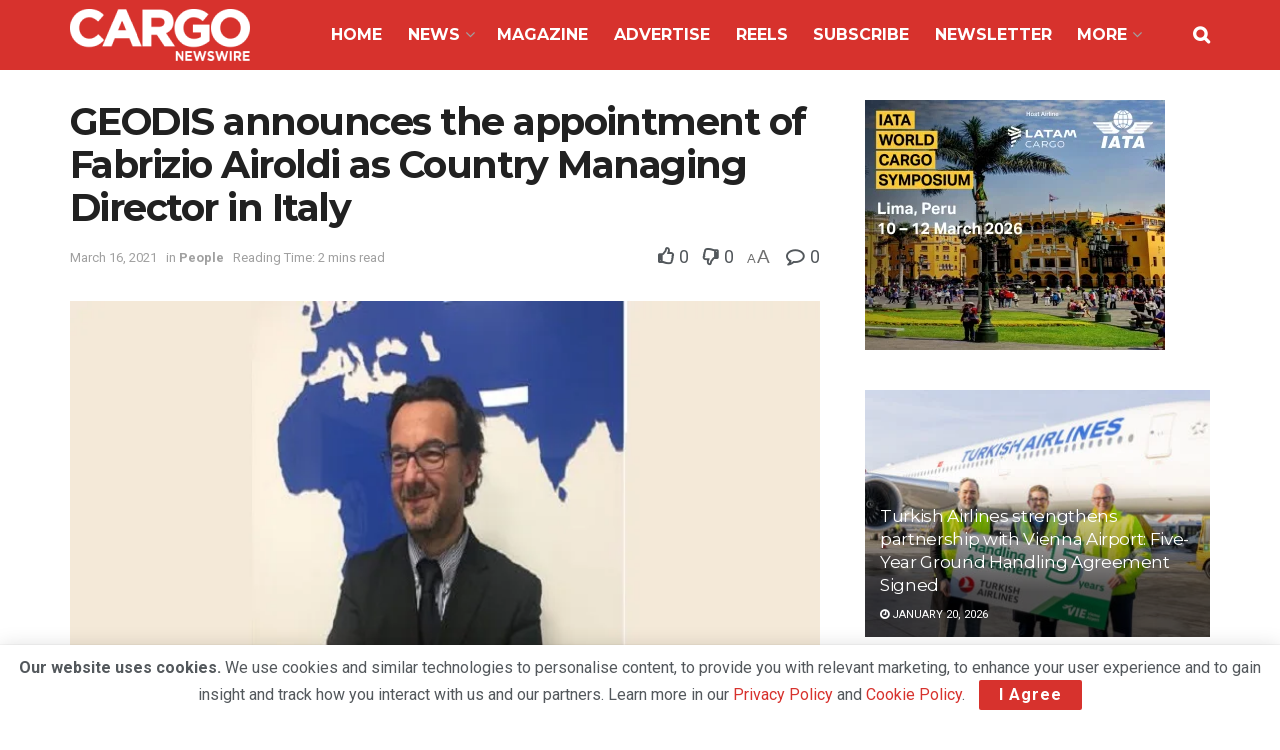

--- FILE ---
content_type: text/html; charset=UTF-8
request_url: https://cargonewswire.com/geodis-announces-the-appointment-of-fabrizio-airoldi-as-country-managing-director-in-italy/
body_size: 53895
content:
<!doctype html>
<!--[if lt IE 7]> <html class="no-js lt-ie9 lt-ie8 lt-ie7" lang="en-US" prefix="og: https://ogp.me/ns#"> <![endif]-->
<!--[if IE 7]>    <html class="no-js lt-ie9 lt-ie8" lang="en-US" prefix="og: https://ogp.me/ns#"> <![endif]-->
<!--[if IE 8]>    <html class="no-js lt-ie9" lang="en-US" prefix="og: https://ogp.me/ns#"> <![endif]-->
<!--[if IE 9]>    <html class="no-js lt-ie10" lang="en-US" prefix="og: https://ogp.me/ns#"> <![endif]-->
<!--[if gt IE 8]><!--> <html class="no-js" lang="en-US" prefix="og: https://ogp.me/ns#"> <!--<![endif]-->
<head>
    <meta http-equiv="Content-Type" content="text/html; charset=UTF-8" />
    <meta name='viewport' content='width=device-width, initial-scale=1, user-scalable=yes' />
    <link rel="profile" href="http://gmpg.org/xfn/11" />
    <link rel="pingback" href="https://cargonewswire.com/xmlrpc.php" />
    	<style>img:is([sizes="auto" i], [sizes^="auto," i]) { contain-intrinsic-size: 3000px 1500px }</style>
				<script type="text/javascript">
			  var jnews_ajax_url = '/?ajax-request=jnews'
			</script>
			<script type="text/javascript">;window.jnews=window.jnews||{},window.jnews.library=window.jnews.library||{},window.jnews.library=function(){"use strict";var e=this;e.win=window,e.doc=document,e.noop=function(){},e.globalBody=e.doc.getElementsByTagName("body")[0],e.globalBody=e.globalBody?e.globalBody:e.doc,e.win.jnewsDataStorage=e.win.jnewsDataStorage||{_storage:new WeakMap,put:function(e,t,n){this._storage.has(e)||this._storage.set(e,new Map),this._storage.get(e).set(t,n)},get:function(e,t){return this._storage.get(e).get(t)},has:function(e,t){return this._storage.has(e)&&this._storage.get(e).has(t)},remove:function(e,t){var n=this._storage.get(e).delete(t);return 0===!this._storage.get(e).size&&this._storage.delete(e),n}},e.windowWidth=function(){return e.win.innerWidth||e.docEl.clientWidth||e.globalBody.clientWidth},e.windowHeight=function(){return e.win.innerHeight||e.docEl.clientHeight||e.globalBody.clientHeight},e.requestAnimationFrame=e.win.requestAnimationFrame||e.win.webkitRequestAnimationFrame||e.win.mozRequestAnimationFrame||e.win.msRequestAnimationFrame||window.oRequestAnimationFrame||function(e){return setTimeout(e,1e3/60)},e.cancelAnimationFrame=e.win.cancelAnimationFrame||e.win.webkitCancelAnimationFrame||e.win.webkitCancelRequestAnimationFrame||e.win.mozCancelAnimationFrame||e.win.msCancelRequestAnimationFrame||e.win.oCancelRequestAnimationFrame||function(e){clearTimeout(e)},e.classListSupport="classList"in document.createElement("_"),e.hasClass=e.classListSupport?function(e,t){return e.classList.contains(t)}:function(e,t){return e.className.indexOf(t)>=0},e.addClass=e.classListSupport?function(t,n){e.hasClass(t,n)||t.classList.add(n)}:function(t,n){e.hasClass(t,n)||(t.className+=" "+n)},e.removeClass=e.classListSupport?function(t,n){e.hasClass(t,n)&&t.classList.remove(n)}:function(t,n){e.hasClass(t,n)&&(t.className=t.className.replace(n,""))},e.objKeys=function(e){var t=[];for(var n in e)Object.prototype.hasOwnProperty.call(e,n)&&t.push(n);return t},e.isObjectSame=function(e,t){var n=!0;return JSON.stringify(e)!==JSON.stringify(t)&&(n=!1),n},e.extend=function(){for(var e,t,n,o=arguments[0]||{},i=1,a=arguments.length;i<a;i++)if(null!==(e=arguments[i]))for(t in e)o!==(n=e[t])&&void 0!==n&&(o[t]=n);return o},e.dataStorage=e.win.jnewsDataStorage,e.isVisible=function(e){return 0!==e.offsetWidth&&0!==e.offsetHeight||e.getBoundingClientRect().length},e.getHeight=function(e){return e.offsetHeight||e.clientHeight||e.getBoundingClientRect().height},e.getWidth=function(e){return e.offsetWidth||e.clientWidth||e.getBoundingClientRect().width},e.supportsPassive=!1;try{var t=Object.defineProperty({},"passive",{get:function(){e.supportsPassive=!0}});"createEvent"in e.doc?e.win.addEventListener("test",null,t):"fireEvent"in e.doc&&e.win.attachEvent("test",null)}catch(e){}e.passiveOption=!!e.supportsPassive&&{passive:!0},e.setStorage=function(e,t){e="jnews-"+e;var n={expired:Math.floor(((new Date).getTime()+432e5)/1e3)};t=Object.assign(n,t);localStorage.setItem(e,JSON.stringify(t))},e.getStorage=function(e){e="jnews-"+e;var t=localStorage.getItem(e);return null!==t&&0<t.length?JSON.parse(localStorage.getItem(e)):{}},e.expiredStorage=function(){var t,n="jnews-";for(var o in localStorage)o.indexOf(n)>-1&&"undefined"!==(t=e.getStorage(o.replace(n,""))).expired&&t.expired<Math.floor((new Date).getTime()/1e3)&&localStorage.removeItem(o)},e.addEvents=function(t,n,o){for(var i in n){var a=["touchstart","touchmove"].indexOf(i)>=0&&!o&&e.passiveOption;"createEvent"in e.doc?t.addEventListener(i,n[i],a):"fireEvent"in e.doc&&t.attachEvent("on"+i,n[i])}},e.removeEvents=function(t,n){for(var o in n)"createEvent"in e.doc?t.removeEventListener(o,n[o]):"fireEvent"in e.doc&&t.detachEvent("on"+o,n[o])},e.triggerEvents=function(t,n,o){var i;o=o||{detail:null};return"createEvent"in e.doc?(!(i=e.doc.createEvent("CustomEvent")||new CustomEvent(n)).initCustomEvent||i.initCustomEvent(n,!0,!1,o),void t.dispatchEvent(i)):"fireEvent"in e.doc?((i=e.doc.createEventObject()).eventType=n,void t.fireEvent("on"+i.eventType,i)):void 0},e.getParents=function(t,n){void 0===n&&(n=e.doc);for(var o=[],i=t.parentNode,a=!1;!a;)if(i){var r=i;r.querySelectorAll(n).length?a=!0:(o.push(r),i=r.parentNode)}else o=[],a=!0;return o},e.forEach=function(e,t,n){for(var o=0,i=e.length;o<i;o++)t.call(n,e[o],o)},e.getText=function(e){return e.innerText||e.textContent},e.setText=function(e,t){var n="object"==typeof t?t.innerText||t.textContent:t;e.innerText&&(e.innerText=n),e.textContent&&(e.textContent=n)},e.httpBuildQuery=function(t){return e.objKeys(t).reduce(function t(n){var o=arguments.length>1&&void 0!==arguments[1]?arguments[1]:null;return function(i,a){var r=n[a];a=encodeURIComponent(a);var s=o?"".concat(o,"[").concat(a,"]"):a;return null==r||"function"==typeof r?(i.push("".concat(s,"=")),i):["number","boolean","string"].includes(typeof r)?(i.push("".concat(s,"=").concat(encodeURIComponent(r))),i):(i.push(e.objKeys(r).reduce(t(r,s),[]).join("&")),i)}}(t),[]).join("&")},e.get=function(t,n,o,i){return o="function"==typeof o?o:e.noop,e.ajax("GET",t,n,o,i)},e.post=function(t,n,o,i){return o="function"==typeof o?o:e.noop,e.ajax("POST",t,n,o,i)},e.ajax=function(t,n,o,i,a){var r=new XMLHttpRequest,s=n,c=e.httpBuildQuery(o);if(t=-1!=["GET","POST"].indexOf(t)?t:"GET",r.open(t,s+("GET"==t?"?"+c:""),!0),"POST"==t&&r.setRequestHeader("Content-type","application/x-www-form-urlencoded"),r.setRequestHeader("X-Requested-With","XMLHttpRequest"),r.onreadystatechange=function(){4===r.readyState&&200<=r.status&&300>r.status&&"function"==typeof i&&i.call(void 0,r.response)},void 0!==a&&!a){return{xhr:r,send:function(){r.send("POST"==t?c:null)}}}return r.send("POST"==t?c:null),{xhr:r}},e.scrollTo=function(t,n,o){function i(e,t,n){this.start=this.position(),this.change=e-this.start,this.currentTime=0,this.increment=20,this.duration=void 0===n?500:n,this.callback=t,this.finish=!1,this.animateScroll()}return Math.easeInOutQuad=function(e,t,n,o){return(e/=o/2)<1?n/2*e*e+t:-n/2*(--e*(e-2)-1)+t},i.prototype.stop=function(){this.finish=!0},i.prototype.move=function(t){e.doc.documentElement.scrollTop=t,e.globalBody.parentNode.scrollTop=t,e.globalBody.scrollTop=t},i.prototype.position=function(){return e.doc.documentElement.scrollTop||e.globalBody.parentNode.scrollTop||e.globalBody.scrollTop},i.prototype.animateScroll=function(){this.currentTime+=this.increment;var t=Math.easeInOutQuad(this.currentTime,this.start,this.change,this.duration);this.move(t),this.currentTime<this.duration&&!this.finish?e.requestAnimationFrame.call(e.win,this.animateScroll.bind(this)):this.callback&&"function"==typeof this.callback&&this.callback()},new i(t,n,o)},e.unwrap=function(t){var n,o=t;e.forEach(t,(function(e,t){n?n+=e:n=e})),o.replaceWith(n)},e.performance={start:function(e){performance.mark(e+"Start")},stop:function(e){performance.mark(e+"End"),performance.measure(e,e+"Start",e+"End")}},e.fps=function(){var t=0,n=0,o=0;!function(){var i=t=0,a=0,r=0,s=document.getElementById("fpsTable"),c=function(t){void 0===document.getElementsByTagName("body")[0]?e.requestAnimationFrame.call(e.win,(function(){c(t)})):document.getElementsByTagName("body")[0].appendChild(t)};null===s&&((s=document.createElement("div")).style.position="fixed",s.style.top="120px",s.style.left="10px",s.style.width="100px",s.style.height="20px",s.style.border="1px solid black",s.style.fontSize="11px",s.style.zIndex="100000",s.style.backgroundColor="white",s.id="fpsTable",c(s));var l=function(){o++,n=Date.now(),(a=(o/(r=(n-t)/1e3)).toPrecision(2))!=i&&(i=a,s.innerHTML=i+"fps"),1<r&&(t=n,o=0),e.requestAnimationFrame.call(e.win,l)};l()}()},e.instr=function(e,t){for(var n=0;n<t.length;n++)if(-1!==e.toLowerCase().indexOf(t[n].toLowerCase()))return!0},e.winLoad=function(t,n){function o(o){if("complete"===e.doc.readyState||"interactive"===e.doc.readyState)return!o||n?setTimeout(t,n||1):t(o),1}o()||e.addEvents(e.win,{load:o})},e.docReady=function(t,n){function o(o){if("complete"===e.doc.readyState||"interactive"===e.doc.readyState)return!o||n?setTimeout(t,n||1):t(o),1}o()||e.addEvents(e.doc,{DOMContentLoaded:o})},e.fireOnce=function(){e.docReady((function(){e.assets=e.assets||[],e.assets.length&&(e.boot(),e.load_assets())}),50)},e.boot=function(){e.length&&e.doc.querySelectorAll("style[media]").forEach((function(e){"not all"==e.getAttribute("media")&&e.removeAttribute("media")}))},e.create_js=function(t,n){var o=e.doc.createElement("script");switch(o.setAttribute("src",t),n){case"defer":o.setAttribute("defer",!0);break;case"async":o.setAttribute("async",!0);break;case"deferasync":o.setAttribute("defer",!0),o.setAttribute("async",!0)}e.globalBody.appendChild(o)},e.load_assets=function(){"object"==typeof e.assets&&e.forEach(e.assets.slice(0),(function(t,n){var o="";t.defer&&(o+="defer"),t.async&&(o+="async"),e.create_js(t.url,o);var i=e.assets.indexOf(t);i>-1&&e.assets.splice(i,1)})),e.assets=jnewsoption.au_scripts=window.jnewsads=[]},e.setCookie=function(e,t,n){var o="";if(n){var i=new Date;i.setTime(i.getTime()+24*n*60*60*1e3),o="; expires="+i.toUTCString()}document.cookie=e+"="+(t||"")+o+"; path=/"},e.getCookie=function(e){for(var t=e+"=",n=document.cookie.split(";"),o=0;o<n.length;o++){for(var i=n[o];" "==i.charAt(0);)i=i.substring(1,i.length);if(0==i.indexOf(t))return i.substring(t.length,i.length)}return null},e.eraseCookie=function(e){document.cookie=e+"=; Path=/; Expires=Thu, 01 Jan 1970 00:00:01 GMT;"},e.docReady((function(){e.globalBody=e.globalBody==e.doc?e.doc.getElementsByTagName("body")[0]:e.globalBody,e.globalBody=e.globalBody?e.globalBody:e.doc})),e.winLoad((function(){e.winLoad((function(){var t=!1;if(void 0!==window.jnewsadmin)if(void 0!==window.file_version_checker){var n=e.objKeys(window.file_version_checker);n.length?n.forEach((function(e){t||"10.0.4"===window.file_version_checker[e]||(t=!0)})):t=!0}else t=!0;t&&(window.jnewsHelper.getMessage(),window.jnewsHelper.getNotice())}),2500)}))},window.jnews.library=new window.jnews.library;</script>
<!-- Search Engine Optimization by Rank Math - https://rankmath.com/ -->
<title>GEODIS announces the appointment of Fabrizio Airoldi as Country Managing Director in Italy - Cargo Newswire</title>
<meta name="robots" content="follow, index, max-snippet:-1, max-video-preview:-1, max-image-preview:large"/>
<link rel="canonical" href="https://cargonewswire.com/geodis-announces-the-appointment-of-fabrizio-airoldi-as-country-managing-director-in-italy/" />
<meta property="og:locale" content="en_US" />
<meta property="og:type" content="article" />
<meta property="og:title" content="GEODIS announces the appointment of Fabrizio Airoldi as Country Managing Director in Italy - Cargo Newswire" />
<meta property="og:description" content="Fabrizio Airoldi takes on the role of Managing Director of GEODIS in Italy after significant experience gained in the Group. He is responsible for the Freight Forwarding and Contract Logistics [&hellip;]" />
<meta property="og:url" content="https://cargonewswire.com/geodis-announces-the-appointment-of-fabrizio-airoldi-as-country-managing-director-in-italy/" />
<meta property="og:site_name" content="Cargo Newswire" />
<meta property="article:publisher" content="https://www.facebook.com/cargonewswire1/" />
<meta property="article:author" content="https://www.facebook.com/cargonewswire1/" />
<meta property="article:section" content="People" />
<meta property="og:updated_time" content="2023-04-14T07:38:23+05:30" />
<meta property="og:image" content="https://cargonewswire.com/wp-content/uploads/2021/03/Foto-FA.jpg" />
<meta property="og:image:secure_url" content="https://cargonewswire.com/wp-content/uploads/2021/03/Foto-FA.jpg" />
<meta property="og:image:width" content="696" />
<meta property="og:image:height" content="464" />
<meta property="og:image:alt" content="GEODIS announces the appointment of Fabrizio Airoldi as Country Managing Director in Italy" />
<meta property="og:image:type" content="image/jpeg" />
<meta property="article:published_time" content="2021-03-16T18:01:44+05:30" />
<meta property="article:modified_time" content="2023-04-14T07:38:23+05:30" />
<meta name="twitter:card" content="summary_large_image" />
<meta name="twitter:title" content="GEODIS announces the appointment of Fabrizio Airoldi as Country Managing Director in Italy - Cargo Newswire" />
<meta name="twitter:description" content="Fabrizio Airoldi takes on the role of Managing Director of GEODIS in Italy after significant experience gained in the Group. He is responsible for the Freight Forwarding and Contract Logistics [&hellip;]" />
<meta name="twitter:image" content="https://cargonewswire.com/wp-content/uploads/2021/03/Foto-FA.jpg" />
<meta name="twitter:label1" content="Written by" />
<meta name="twitter:data1" content="Devender Grover" />
<meta name="twitter:label2" content="Time to read" />
<meta name="twitter:data2" content="1 minute" />
<script type="application/ld+json" class="rank-math-schema">{"@context":"https://schema.org","@graph":[{"@type":["Person","Organization"],"@id":"https://cargonewswire.com/#person","name":"Devender Grover","sameAs":["https://www.facebook.com/cargonewswire1/"],"logo":{"@type":"ImageObject","@id":"https://cargonewswire.com/#logo","url":"http://cargonewswire.com/wp-content/uploads/2021/04/Cargo-New-log.png","contentUrl":"http://cargonewswire.com/wp-content/uploads/2021/04/Cargo-New-log.png","caption":"Devender Grover","inLanguage":"en-US","width":"162","height":"72"},"image":{"@type":"ImageObject","@id":"https://cargonewswire.com/#logo","url":"http://cargonewswire.com/wp-content/uploads/2021/04/Cargo-New-log.png","contentUrl":"http://cargonewswire.com/wp-content/uploads/2021/04/Cargo-New-log.png","caption":"Devender Grover","inLanguage":"en-US","width":"162","height":"72"}},{"@type":"WebSite","@id":"https://cargonewswire.com/#website","url":"https://cargonewswire.com","name":"Devender Grover","publisher":{"@id":"https://cargonewswire.com/#person"},"inLanguage":"en-US"},{"@type":"ImageObject","@id":"https://cargonewswire.com/wp-content/uploads/2021/03/Foto-FA.jpg","url":"https://cargonewswire.com/wp-content/uploads/2021/03/Foto-FA.jpg","width":"696","height":"464","inLanguage":"en-US"},{"@type":"WebPage","@id":"https://cargonewswire.com/geodis-announces-the-appointment-of-fabrizio-airoldi-as-country-managing-director-in-italy/#webpage","url":"https://cargonewswire.com/geodis-announces-the-appointment-of-fabrizio-airoldi-as-country-managing-director-in-italy/","name":"GEODIS announces the appointment of Fabrizio Airoldi as Country Managing Director in Italy - Cargo Newswire","datePublished":"2021-03-16T18:01:44+05:30","dateModified":"2023-04-14T07:38:23+05:30","isPartOf":{"@id":"https://cargonewswire.com/#website"},"primaryImageOfPage":{"@id":"https://cargonewswire.com/wp-content/uploads/2021/03/Foto-FA.jpg"},"inLanguage":"en-US"},{"@type":"Person","@id":"https://cargonewswire.com/geodis-announces-the-appointment-of-fabrizio-airoldi-as-country-managing-director-in-italy/#author","name":"Devender Grover","image":{"@type":"ImageObject","@id":"https://secure.gravatar.com/avatar/c64793b071a2be8f3d3b99e55ecdcf3a?s=96&amp;d=blank&amp;r=g","url":"https://secure.gravatar.com/avatar/c64793b071a2be8f3d3b99e55ecdcf3a?s=96&amp;d=blank&amp;r=g","caption":"Devender Grover","inLanguage":"en-US"},"sameAs":["http://cargonewswire.com","https://www.facebook.com/cargonewswire1/"]},{"@type":"BlogPosting","headline":"GEODIS announces the appointment of Fabrizio Airoldi as Country Managing Director in Italy - Cargo Newswire","datePublished":"2021-03-16T18:01:44+05:30","dateModified":"2023-04-14T07:38:23+05:30","author":{"@id":"https://cargonewswire.com/geodis-announces-the-appointment-of-fabrizio-airoldi-as-country-managing-director-in-italy/#author","name":"Devender Grover"},"publisher":{"@id":"https://cargonewswire.com/#person"},"description":"Fabrizio Airoldi takes on the role of Managing Director of GEODIS in Italy after significant experience gained in the Group. He is responsible for the Freight Forwarding and Contract Logistics activities in Italy.","name":"GEODIS announces the appointment of Fabrizio Airoldi as Country Managing Director in Italy - Cargo Newswire","@id":"https://cargonewswire.com/geodis-announces-the-appointment-of-fabrizio-airoldi-as-country-managing-director-in-italy/#richSnippet","isPartOf":{"@id":"https://cargonewswire.com/geodis-announces-the-appointment-of-fabrizio-airoldi-as-country-managing-director-in-italy/#webpage"},"image":{"@id":"https://cargonewswire.com/wp-content/uploads/2021/03/Foto-FA.jpg"},"inLanguage":"en-US","mainEntityOfPage":{"@id":"https://cargonewswire.com/geodis-announces-the-appointment-of-fabrizio-airoldi-as-country-managing-director-in-italy/#webpage"}}]}</script>
<!-- /Rank Math WordPress SEO plugin -->

<link rel='dns-prefetch' href='//stats.wp.com' />
<link rel='dns-prefetch' href='//fonts.googleapis.com' />
<link rel='preconnect' href='https://fonts.gstatic.com' />
<link rel="alternate" type="application/rss+xml" title="Cargo Newswire &raquo; Feed" href="https://cargonewswire.com/feed/" />
<link rel="alternate" type="application/rss+xml" title="Cargo Newswire &raquo; Comments Feed" href="https://cargonewswire.com/comments/feed/" />
<link rel="alternate" type="text/calendar" title="Cargo Newswire &raquo; iCal Feed" href="https://cargonewswire.com/events/?ical=1" />
<script type="text/javascript">
/* <![CDATA[ */
window._wpemojiSettings = {"baseUrl":"https:\/\/s.w.org\/images\/core\/emoji\/15.0.3\/72x72\/","ext":".png","svgUrl":"https:\/\/s.w.org\/images\/core\/emoji\/15.0.3\/svg\/","svgExt":".svg","source":{"concatemoji":"https:\/\/cargonewswire.com\/wp-includes\/js\/wp-emoji-release.min.js?ver=6.7.4"}};
/*! This file is auto-generated */
!function(i,n){var o,s,e;function c(e){try{var t={supportTests:e,timestamp:(new Date).valueOf()};sessionStorage.setItem(o,JSON.stringify(t))}catch(e){}}function p(e,t,n){e.clearRect(0,0,e.canvas.width,e.canvas.height),e.fillText(t,0,0);var t=new Uint32Array(e.getImageData(0,0,e.canvas.width,e.canvas.height).data),r=(e.clearRect(0,0,e.canvas.width,e.canvas.height),e.fillText(n,0,0),new Uint32Array(e.getImageData(0,0,e.canvas.width,e.canvas.height).data));return t.every(function(e,t){return e===r[t]})}function u(e,t,n){switch(t){case"flag":return n(e,"\ud83c\udff3\ufe0f\u200d\u26a7\ufe0f","\ud83c\udff3\ufe0f\u200b\u26a7\ufe0f")?!1:!n(e,"\ud83c\uddfa\ud83c\uddf3","\ud83c\uddfa\u200b\ud83c\uddf3")&&!n(e,"\ud83c\udff4\udb40\udc67\udb40\udc62\udb40\udc65\udb40\udc6e\udb40\udc67\udb40\udc7f","\ud83c\udff4\u200b\udb40\udc67\u200b\udb40\udc62\u200b\udb40\udc65\u200b\udb40\udc6e\u200b\udb40\udc67\u200b\udb40\udc7f");case"emoji":return!n(e,"\ud83d\udc26\u200d\u2b1b","\ud83d\udc26\u200b\u2b1b")}return!1}function f(e,t,n){var r="undefined"!=typeof WorkerGlobalScope&&self instanceof WorkerGlobalScope?new OffscreenCanvas(300,150):i.createElement("canvas"),a=r.getContext("2d",{willReadFrequently:!0}),o=(a.textBaseline="top",a.font="600 32px Arial",{});return e.forEach(function(e){o[e]=t(a,e,n)}),o}function t(e){var t=i.createElement("script");t.src=e,t.defer=!0,i.head.appendChild(t)}"undefined"!=typeof Promise&&(o="wpEmojiSettingsSupports",s=["flag","emoji"],n.supports={everything:!0,everythingExceptFlag:!0},e=new Promise(function(e){i.addEventListener("DOMContentLoaded",e,{once:!0})}),new Promise(function(t){var n=function(){try{var e=JSON.parse(sessionStorage.getItem(o));if("object"==typeof e&&"number"==typeof e.timestamp&&(new Date).valueOf()<e.timestamp+604800&&"object"==typeof e.supportTests)return e.supportTests}catch(e){}return null}();if(!n){if("undefined"!=typeof Worker&&"undefined"!=typeof OffscreenCanvas&&"undefined"!=typeof URL&&URL.createObjectURL&&"undefined"!=typeof Blob)try{var e="postMessage("+f.toString()+"("+[JSON.stringify(s),u.toString(),p.toString()].join(",")+"));",r=new Blob([e],{type:"text/javascript"}),a=new Worker(URL.createObjectURL(r),{name:"wpTestEmojiSupports"});return void(a.onmessage=function(e){c(n=e.data),a.terminate(),t(n)})}catch(e){}c(n=f(s,u,p))}t(n)}).then(function(e){for(var t in e)n.supports[t]=e[t],n.supports.everything=n.supports.everything&&n.supports[t],"flag"!==t&&(n.supports.everythingExceptFlag=n.supports.everythingExceptFlag&&n.supports[t]);n.supports.everythingExceptFlag=n.supports.everythingExceptFlag&&!n.supports.flag,n.DOMReady=!1,n.readyCallback=function(){n.DOMReady=!0}}).then(function(){return e}).then(function(){var e;n.supports.everything||(n.readyCallback(),(e=n.source||{}).concatemoji?t(e.concatemoji):e.wpemoji&&e.twemoji&&(t(e.twemoji),t(e.wpemoji)))}))}((window,document),window._wpemojiSettings);
/* ]]> */
</script>
<!-- cargonewswire.com is managing ads with Advanced Ads 1.56.1 --><script id="cargo-ready">
			window.advanced_ads_ready=function(e,a){a=a||"complete";var d=function(e){return"interactive"===a?"loading"!==e:"complete"===e};d(document.readyState)?e():document.addEventListener("readystatechange",(function(a){d(a.target.readyState)&&e()}),{once:"interactive"===a})},window.advanced_ads_ready_queue=window.advanced_ads_ready_queue||[];		</script>
		
<style id='wp-emoji-styles-inline-css' type='text/css'>

	img.wp-smiley, img.emoji {
		display: inline !important;
		border: none !important;
		box-shadow: none !important;
		height: 1em !important;
		width: 1em !important;
		margin: 0 0.07em !important;
		vertical-align: -0.1em !important;
		background: none !important;
		padding: 0 !important;
	}
</style>
<link rel='stylesheet' id='wp-block-library-css' href='https://cargonewswire.com/wp-includes/css/dist/block-library/style.min.css?ver=6.7.4' type='text/css' media='all' />
<style id='wp-job-openings-blocks-style-inline-css' type='text/css'>
.wp-block-create-block-wjo-block{background-color:#21759b;border:1px dotted red;color:#fff;padding:2px}.awsm-b-row{display:-webkit-box;display:-ms-flexbox;display:-webkit-flex;display:flex;display:flexbox;-webkit-flex-flow:row wrap;margin:0 -15px;-webkit-box-orient:horizontal;-webkit-box-direction:normal;-ms-flex-flow:row wrap;flex-flow:row wrap}.awsm-b-row,.awsm-b-row *,.awsm-b-row :after,.awsm-b-row :before{-webkit-box-sizing:border-box;box-sizing:border-box}.awsm-b-grid-item{display:-webkit-box;display:-ms-flexbox;display:-webkit-flex;display:flex;float:left;padding:0 15px!important;width:33.333%;-webkit-box-orient:vertical;-webkit-box-direction:normal;-ms-flex-direction:column;flex-direction:column;-webkit-flex-direction:column}.awsm-b-grid-col-4 .awsm-b-grid-item{width:25%}.awsm-b-grid-col-2 .awsm-b-grid-item{width:50%}.awsm-b-grid-col .awsm-b-grid-item{width:100%}.awsm-b-job-hide{display:none!important}.awsm-job-show{display:block!important}.awsm-b-job-item{background:#fff;font-size:14px;padding:20px}a.awsm-b-job-item{text-decoration:none!important}.awsm-b-grid-item .awsm-b-job-item{border:1px solid #dddfe3;border-radius:2px;-webkit-box-shadow:0 1px 4px 0 rgba(0,0,0,.05);box-shadow:0 1px 4px 0 rgba(0,0,0,.05);display:-webkit-box;display:-ms-flexbox;display:-webkit-flex;display:flex;margin-bottom:30px;-webkit-box-orient:vertical;-webkit-box-direction:normal;-ms-flex-direction:column;flex-direction:column;-webkit-flex-direction:column;-webkit-box-flex:1;-ms-flex-positive:1;flex-grow:1;-webkit-flex-grow:1;-webkit-transition:all .3s ease;transition:all .3s ease}.awsm-b-grid-item .awsm-b-job-item:focus,.awsm-b-grid-item .awsm-b-job-item:hover{-webkit-box-shadow:0 3px 15px -5px rgba(0,0,0,.2);box-shadow:0 3px 15px -5px rgba(0,0,0,.2)}.awsm-b-grid-item .awsm-job-featured-image{margin-bottom:14px}.awsm-b-job-item h2.awsm-b-job-post-title{font-size:18px;margin:0 0 15px;text-align:left}.awsm-b-job-item h2.awsm-b-job-post-title a{font-size:18px}.awsm-b-grid-item .awsm-job-info{margin-bottom:10px;min-height:83px}.awsm-b-grid-item .awsm-job-info p{margin:0 0 8px}.awsm-b-job-wrap:after{clear:both;content:"";display:table}.awsm-b-filter-wrap,.awsm-b-filter-wrap *{-webkit-box-sizing:border-box;box-sizing:border-box}.awsm-b-filter-wrap{margin:0 -10px 20px}.awsm-b-filter-wrap form{display:-webkit-box;display:-webkit-flex;display:-ms-flexbox;display:flex;-webkit-flex-wrap:wrap;-ms-flex-wrap:wrap;flex-wrap:wrap}.awsm-b-filter-wrap .awsm-b-filter-items{display:none}.awsm-b-filter-wrap.awsm-b-full-width-search-filter-wrap .awsm-b-filter-item-search,.awsm-b-filter-wrap.awsm-b-full-width-search-filter-wrap .awsm-b-filter-items,.awsm-b-filter-wrap.awsm-b-no-search-filter-wrap .awsm-b-filter-items{width:100%}.awsm-b-filter-toggle{border:1px solid #ccc;border-radius:4px;display:-webkit-box;display:-webkit-flex;display:-ms-flexbox;display:flex;-webkit-flex-flow:wrap;-ms-flex-flow:wrap;flex-flow:wrap;margin:0 10px 10px;outline:none!important;padding:12px;width:46px}.awsm-b-filter-toggle.awsm-on{background:#ccc}.awsm-b-filter-toggle svg{height:20px;width:20px}.awsm-b-filter-wrap.awsm-b-no-search-filter-wrap .awsm-b-filter-toggle{width:100%;-webkit-box-align:center;-webkit-align-items:center;-ms-flex-align:center;align-items:center;-webkit-box-pack:justify;-webkit-justify-content:space-between;-ms-flex-pack:justify;justify-content:space-between;text-decoration:none}.awsm-b-filter-wrap.awsm-b-no-search-filter-wrap .awsm-b-filter-toggle svg{height:22px;width:22px}@media(min-width:768px){.awsm-b-filter-wrap .awsm-b-filter-items{display:-webkit-box!important;display:-webkit-flex!important;display:-ms-flexbox!important;display:flex!important;-webkit-flex-wrap:wrap;-ms-flex-wrap:wrap;flex-wrap:wrap;width:calc(100% - 250px)}.awsm-b-filter-toggle{display:none}.awsm-b-filter-item-search{width:250px}}.awsm-b-filter-wrap .awsm-b-filter-item{padding:0 10px 10px}.awsm-b-filter-item-search{padding:0 10px 10px;position:relative}@media(max-width:768px){.awsm-b-filter-wrap .awsm-b-filter-items{width:100%}.awsm-b-filter-item-search{width:calc(100% - 66px)}.awsm-b-filter-wrap .awsm-b-filter-item .awsm-selectric-wrapper{min-width:100%}}.awsm-b-filter-wrap .awsm-b-filter-item .awsm-b-job-form-control{min-height:48px;padding-right:58px}.awsm-b-filter-item-search .awsm-b-job-form-control{min-height:48px;padding-right:48px}.awsm-b-filter-item-search-in{position:relative}.awsm-b-filter-item-search .awsm-b-job-search-icon-wrapper{color:#ccc;cursor:pointer;font-size:16px;height:100%;line-height:48px;position:absolute;right:0;text-align:center;top:0;width:48px}.awsm-b-jobs-none-container{padding:25px}.awsm-b-jobs-none-container p{margin:0;padding:5px}.awsm-b-row .awsm-b-jobs-pagination{padding:0 15px;width:100%}.awsm-b-jobs-pagination{float:left;width:100%}.awsm-b-load-more-main a.awsm-b-load-more,.awsm-load-more-classic a.page-numbers{background:#fff;border:1px solid #dddfe3;-webkit-box-shadow:0 1px 4px 0 rgba(0,0,0,.05);box-shadow:0 1px 4px 0 rgba(0,0,0,.05);display:block;margin:0!important;outline:none!important;padding:20px;text-align:center;text-decoration:none!important;-webkit-transition:all .3s ease;transition:all .3s ease}.awsm-load-more-classic a.page-numbers,.awsm-load-more-classic span.page-numbers{font-size:90%;padding:5px 10px}.awsm-load-more-classic{text-align:center}.awsm-b-load-more-main a.awsm-load-more:focus,.awsm-b-load-more-main a.awsm-load-more:hover,.awsm-load-more-classic a.page-numbers:focus,.awsm-load-more-classic a.page-numbers:hover{-webkit-box-shadow:0 3px 15px -5px rgba(0,0,0,.2);box-shadow:0 3px 15px -5px rgba(0,0,0,.2)}.awsm-b-jobs-pagination.awsm-load-more-classic ul{list-style:none;margin:0;padding:0}.awsm-b-jobs-pagination.awsm-load-more-classic ul li{display:inline-block}.awsm-b-lists{border:1px solid #ededed}.awsm-b-list-item{width:100%}.awsm-b-list-item h2.awsm-job-b-post-title{margin-bottom:0}.awsm-b-list-item .awsm-job-featured-image{float:left;margin-right:10px}.awsm-b-list-item .awsm-job-featured-image img{height:50px;width:50px}.awsm-b-list-item .awsm-b-job-item{border-bottom:1px solid rgba(0,0,0,.13)}.awsm-b-list-item .awsm-b-job-item:after{clear:both;content:"";display:table}.awsm-b-list-left-col{float:left;width:50%}.awsm-b-list-right-col{float:left;text-align:right;width:50%}.awsm-b-list-item .awsm-job-specification-wrapper{display:inline-block;vertical-align:middle}.awsm-b-list-item .awsm-job-specification-item{display:inline-block;margin:0 15px 0 0;vertical-align:middle}a.awsm-b-job-item .awsm-job-specification-item{color:#4c4c4c}.awsm-b-list-item .awsm-job-more-container{display:inline-block;vertical-align:middle}.awsm-job-more-container .awsm-job-more span:before{content:"→"}.awsm-b-lists .awsm-b-jobs-pagination{margin-top:30px}.awsm-job-specification-item>[class^=awsm-job-icon-]{margin-right:6px}.awsm-job-specification-term:after{content:", "}.awsm-job-specification-term:last-child:after{content:""}.awsm-job-single-wrap,.awsm-job-single-wrap *,.awsm-job-single-wrap :after,.awsm-job-single-wrap :before{-webkit-box-sizing:border-box;box-sizing:border-box}.awsm-job-single-wrap{margin-bottom:1.3em}.awsm-job-single-wrap:after{clear:both;content:"";display:table}.awsm-job-content{padding-bottom:32px}.awsm-job-single-wrap.awsm-col-2 .awsm-job-content{float:left;padding-right:15px;width:55%}.awsm-job-single-wrap.awsm-col-2 .awsm-job-form{float:left;padding-left:15px;width:45%}.awsm-job-head,.awsm_job_spec_above_content{margin-bottom:20px}.awsm-job-head h1{margin:0 0 20px}.awsm-job-list-info span{margin-right:10px}.awsm-job-single-wrap .awsm-job-expiration-label{font-weight:700}.awsm-job-form-inner{background:#fff;border:1px solid #dddfe3;padding:35px}.awsm-job-form-inner h2{margin:0 0 30px}.awsm-job-form-group{margin-bottom:20px}.awsm-job-form-group input[type=checkbox],.awsm-job-form-group input[type=radio]{margin-right:5px}.awsm-job-form-group label{display:block;margin-bottom:10px}.awsm-job-form-options-container label,.awsm-job-inline-group label{display:inline;font-weight:400}.awsm-b-job-form-control{display:block;width:100%}.awsm-job-form-options-container span{display:inline-block;margin-bottom:10px;margin-left:10px}.awsm-job-submit{background:#0195ff;border:1px solid #0195ff;color:#fff;padding:10px 30px}.awsm-job-submit:focus,.awsm-job-submit:hover{background:rgba(0,0,0,0);color:#0195ff}.awsm-job-form-error{color:#db4c4c;font-weight:500}.awsm-b-job-form-control.awsm-job-form-error,.awsm-b-job-form-control.awsm-job-form-error:focus{border:1px solid #db4c4c}.awsm-error-message,.awsm-success-message{padding:12px 25px}.awsm-error-message p:empty,.awsm-success-message p:empty{display:none}.awsm-error-message p,.awsm-success-message p{margin:0!important;padding:0!important}.awsm-success-message{border:1px solid #1ea508}.awsm-error-message{border:1px solid #db4c4c}ul.awsm-error-message li{line-height:1.8em;margin-left:1.2em}.awsm-expired-message{padding:25px}.awsm-expired-message p{margin:1em 0}.awsm-job-container{margin:0 auto;max-width:1170px;padding:50px 0;width:100%}.awsm-jobs-loading{position:relative}.awsm-b-job-listings:after{content:"";height:100%;left:0;opacity:0;position:absolute;top:0;-webkit-transition:all .3s ease;transition:all .3s ease;visibility:hidden;width:100%}.awsm-b-job-listings.awsm-jobs-loading:after{opacity:1;visibility:visible}.awsm-b-sr-only{height:1px;margin:-1px;overflow:hidden;padding:0;position:absolute;width:1px;clip:rect(0,0,0,0);border:0}@media(max-width:1024px){.awsm-b-grid-col-4 .awsm-b-grid-item{width:33.333%}}@media(max-width:992px){.awsm-job-single-wrap.awsm-col-2 .awsm-job-content{padding-right:0;width:100%}.awsm-job-single-wrap.awsm-col-2 .awsm-job-form{padding-left:0;width:100%}}@media(max-width:768px){.awsm-b-grid-col-3 .awsm-b-grid-item,.awsm-b-grid-col-4 .awsm-b-grid-item,.awsm-b-grid-item{width:50%}.awsm-b-list-left-col{padding-bottom:10px;width:100%}.awsm-b-list-right-col{text-align:left;width:100%}}@media(max-width:648px){.awsm-b-grid-col-2 .awsm-b-grid-item,.awsm-b-grid-col-3 .awsm-b-grid-item,.awsm-b-grid-col-4 .awsm-b-grid-item,.awsm-b-grid-item{width:100%}.awsm-b-list-item .awsm-job-specification-wrapper{display:block;float:none;padding-bottom:5px}.awsm-b-list-item .awsm-job-more-container{display:block;float:none}}.awsm-job-form-plugin-style .awsm-b-job-form-control{border:1px solid #ccc;border-radius:4px;color:#060606;display:block;font:inherit;line-height:1;min-height:46px;padding:8px 15px;-webkit-transition:all .3s ease;transition:all .3s ease;width:100%}.awsm-job-form-plugin-style .awsm-b-job-form-control:focus{border-color:#060606;-webkit-box-shadow:none;box-shadow:none;outline:none}.awsm-job-form-plugin-style .awsm-b-job-form-control.awsm-job-form-error{border-color:#db4c4c}.awsm-job-form-plugin-style textarea.awsm-b-job-form-control{min-height:80px}.awsm-job-form-plugin-style .awsm-application-submit-btn,.awsm-job-form-plugin-style .awsm-jobs-primary-button{background:#060606;border-radius:45px;color:#fff;padding:16px 32px;-webkit-transition:all .3s ease;transition:all .3s ease}.awsm-job-form-plugin-style .awsm-application-submit-btn:focus,.awsm-job-form-plugin-style .awsm-application-submit-btn:hover,.awsm-job-form-plugin-style .awsm-jobs-primary-button:focus,.awsm-job-form-plugin-style .awsm-jobs-primary-button:hover{background:#060606;color:#fff;outline:none}.awsm-job-form-plugin-style .awsm-jobs-primary-button{cursor:pointer}.awsm-job-form-plugin-style .awsm-jobs-primary-button:disabled{opacity:.5;pointer-events:none}.awsm-job-form-plugin-style .awsm-selectric{border-color:#ccc;border-radius:4px;-webkit-box-shadow:none;box-shadow:none}.awsm-job-form-plugin-style .awsm-selectric-open .awsm-selectric{border-color:#060606}.awsm-job-form-plugin-style .awsm-selectric .label{margin-left:15px}.awsm-jobs-is-block-theme .site-branding{padding:0 2.1rem}.awsm-jobs-is-block-theme .site-content{padding:0 2.1rem 3rem}.awsm-jobs-is-block-theme .site-title{margin-bottom:0}.awsm-b-job-wrap,.awsm-b-job-wrap *{-webkit-box-sizing:border-box;box-sizing:border-box}

</style>
<link rel='stylesheet' id='mediaelement-css' href='https://cargonewswire.com/wp-includes/js/mediaelement/mediaelementplayer-legacy.min.css?ver=4.2.17' type='text/css' media='all' />
<link rel='stylesheet' id='wp-mediaelement-css' href='https://cargonewswire.com/wp-includes/js/mediaelement/wp-mediaelement.min.css?ver=6.7.4' type='text/css' media='all' />
<style id='jetpack-sharing-buttons-style-inline-css' type='text/css'>
.jetpack-sharing-buttons__services-list{display:flex;flex-direction:row;flex-wrap:wrap;gap:0;list-style-type:none;margin:5px;padding:0}.jetpack-sharing-buttons__services-list.has-small-icon-size{font-size:12px}.jetpack-sharing-buttons__services-list.has-normal-icon-size{font-size:16px}.jetpack-sharing-buttons__services-list.has-large-icon-size{font-size:24px}.jetpack-sharing-buttons__services-list.has-huge-icon-size{font-size:36px}@media print{.jetpack-sharing-buttons__services-list{display:none!important}}.editor-styles-wrapper .wp-block-jetpack-sharing-buttons{gap:0;padding-inline-start:0}ul.jetpack-sharing-buttons__services-list.has-background{padding:1.25em 2.375em}
</style>
<style id='rank-math-toc-block-style-inline-css' type='text/css'>
.wp-block-rank-math-toc-block nav ol{counter-reset:item}.wp-block-rank-math-toc-block nav ol li{display:block}.wp-block-rank-math-toc-block nav ol li:before{content:counters(item, ".") ". ";counter-increment:item}

</style>
<style id='rank-math-rich-snippet-style-inline-css' type='text/css'>
/*!
* Plugin:  Rank Math
* URL: https://rankmath.com/wordpress/plugin/seo-suite/
* Name:  rank-math-review-snippet.css
*/@-webkit-keyframes spin{0%{-webkit-transform:rotate(0deg)}100%{-webkit-transform:rotate(-360deg)}}@keyframes spin{0%{-webkit-transform:rotate(0deg)}100%{-webkit-transform:rotate(-360deg)}}@keyframes bounce{from{-webkit-transform:translateY(0px);transform:translateY(0px)}to{-webkit-transform:translateY(-5px);transform:translateY(-5px)}}@-webkit-keyframes bounce{from{-webkit-transform:translateY(0px);transform:translateY(0px)}to{-webkit-transform:translateY(-5px);transform:translateY(-5px)}}@-webkit-keyframes loading{0%{background-size:20% 50% ,20% 50% ,20% 50%}20%{background-size:20% 20% ,20% 50% ,20% 50%}40%{background-size:20% 100%,20% 20% ,20% 50%}60%{background-size:20% 50% ,20% 100%,20% 20%}80%{background-size:20% 50% ,20% 50% ,20% 100%}100%{background-size:20% 50% ,20% 50% ,20% 50%}}@keyframes loading{0%{background-size:20% 50% ,20% 50% ,20% 50%}20%{background-size:20% 20% ,20% 50% ,20% 50%}40%{background-size:20% 100%,20% 20% ,20% 50%}60%{background-size:20% 50% ,20% 100%,20% 20%}80%{background-size:20% 50% ,20% 50% ,20% 100%}100%{background-size:20% 50% ,20% 50% ,20% 50%}}:root{--rankmath-wp-adminbar-height: 0}#rank-math-rich-snippet-wrapper{overflow:hidden}#rank-math-rich-snippet-wrapper h5.rank-math-title{display:block;font-size:18px;line-height:1.4}#rank-math-rich-snippet-wrapper .rank-math-review-image{float:right;max-width:40%;margin-left:15px}#rank-math-rich-snippet-wrapper .rank-math-review-data{margin-bottom:15px}#rank-math-rich-snippet-wrapper .rank-math-total-wrapper{width:100%;padding:0 0 20px 0;float:left;clear:both;position:relative;-webkit-box-sizing:border-box;box-sizing:border-box}#rank-math-rich-snippet-wrapper .rank-math-total-wrapper .rank-math-total{border:0;display:block;margin:0;width:auto;float:left;text-align:left;padding:0;font-size:24px;line-height:1;font-weight:700;-webkit-box-sizing:border-box;box-sizing:border-box;overflow:hidden}#rank-math-rich-snippet-wrapper .rank-math-total-wrapper .rank-math-review-star{float:left;margin-left:15px;margin-top:5px;position:relative;z-index:99;line-height:1}#rank-math-rich-snippet-wrapper .rank-math-total-wrapper .rank-math-review-star .rank-math-review-result-wrapper{display:inline-block;white-space:nowrap;position:relative;color:#e7e7e7}#rank-math-rich-snippet-wrapper .rank-math-total-wrapper .rank-math-review-star .rank-math-review-result-wrapper .rank-math-review-result{position:absolute;top:0;left:0;overflow:hidden;white-space:nowrap;color:#ffbe01}#rank-math-rich-snippet-wrapper .rank-math-total-wrapper .rank-math-review-star .rank-math-review-result-wrapper i{font-size:18px;-webkit-text-stroke-width:1px;font-style:normal;padding:0 2px;line-height:inherit}#rank-math-rich-snippet-wrapper .rank-math-total-wrapper .rank-math-review-star .rank-math-review-result-wrapper i:before{content:"\2605"}body.rtl #rank-math-rich-snippet-wrapper .rank-math-review-image{float:left;margin-left:0;margin-right:15px}body.rtl #rank-math-rich-snippet-wrapper .rank-math-total-wrapper .rank-math-total{float:right}body.rtl #rank-math-rich-snippet-wrapper .rank-math-total-wrapper .rank-math-review-star{float:right;margin-left:0;margin-right:15px}body.rtl #rank-math-rich-snippet-wrapper .rank-math-total-wrapper .rank-math-review-star .rank-math-review-result{left:auto;right:0}@media screen and (max-width: 480px){#rank-math-rich-snippet-wrapper .rank-math-review-image{display:block;max-width:100%;width:100%;text-align:center;margin-right:0}#rank-math-rich-snippet-wrapper .rank-math-review-data{clear:both}}.clear{clear:both}

</style>
<link rel='stylesheet' id='awsm-jobs-general-css' href='https://cargonewswire.com/wp-content/plugins/wp-job-openings/assets/css/general.min.css?ver=3.5.0' type='text/css' media='all' />
<link rel='stylesheet' id='awsm-jobs-style-css' href='https://cargonewswire.com/wp-content/plugins/wp-job-openings/assets/css/style.min.css?ver=3.5.0' type='text/css' media='all' />
<link rel='stylesheet' id='wpblog-post-layouts-block-style-css' href='https://cargonewswire.com/wp-content/plugins/wp-blog-post-layouts/includes/assets/css/build.css?ver=1.1.4' type='text/css' media='all' />
<style id='classic-theme-styles-inline-css' type='text/css'>
/*! This file is auto-generated */
.wp-block-button__link{color:#fff;background-color:#32373c;border-radius:9999px;box-shadow:none;text-decoration:none;padding:calc(.667em + 2px) calc(1.333em + 2px);font-size:1.125em}.wp-block-file__button{background:#32373c;color:#fff;text-decoration:none}
</style>
<style id='global-styles-inline-css' type='text/css'>
:root{--wp--preset--aspect-ratio--square: 1;--wp--preset--aspect-ratio--4-3: 4/3;--wp--preset--aspect-ratio--3-4: 3/4;--wp--preset--aspect-ratio--3-2: 3/2;--wp--preset--aspect-ratio--2-3: 2/3;--wp--preset--aspect-ratio--16-9: 16/9;--wp--preset--aspect-ratio--9-16: 9/16;--wp--preset--color--black: #000000;--wp--preset--color--cyan-bluish-gray: #abb8c3;--wp--preset--color--white: #ffffff;--wp--preset--color--pale-pink: #f78da7;--wp--preset--color--vivid-red: #cf2e2e;--wp--preset--color--luminous-vivid-orange: #ff6900;--wp--preset--color--luminous-vivid-amber: #fcb900;--wp--preset--color--light-green-cyan: #7bdcb5;--wp--preset--color--vivid-green-cyan: #00d084;--wp--preset--color--pale-cyan-blue: #8ed1fc;--wp--preset--color--vivid-cyan-blue: #0693e3;--wp--preset--color--vivid-purple: #9b51e0;--wp--preset--gradient--vivid-cyan-blue-to-vivid-purple: linear-gradient(135deg,rgba(6,147,227,1) 0%,rgb(155,81,224) 100%);--wp--preset--gradient--light-green-cyan-to-vivid-green-cyan: linear-gradient(135deg,rgb(122,220,180) 0%,rgb(0,208,130) 100%);--wp--preset--gradient--luminous-vivid-amber-to-luminous-vivid-orange: linear-gradient(135deg,rgba(252,185,0,1) 0%,rgba(255,105,0,1) 100%);--wp--preset--gradient--luminous-vivid-orange-to-vivid-red: linear-gradient(135deg,rgba(255,105,0,1) 0%,rgb(207,46,46) 100%);--wp--preset--gradient--very-light-gray-to-cyan-bluish-gray: linear-gradient(135deg,rgb(238,238,238) 0%,rgb(169,184,195) 100%);--wp--preset--gradient--cool-to-warm-spectrum: linear-gradient(135deg,rgb(74,234,220) 0%,rgb(151,120,209) 20%,rgb(207,42,186) 40%,rgb(238,44,130) 60%,rgb(251,105,98) 80%,rgb(254,248,76) 100%);--wp--preset--gradient--blush-light-purple: linear-gradient(135deg,rgb(255,206,236) 0%,rgb(152,150,240) 100%);--wp--preset--gradient--blush-bordeaux: linear-gradient(135deg,rgb(254,205,165) 0%,rgb(254,45,45) 50%,rgb(107,0,62) 100%);--wp--preset--gradient--luminous-dusk: linear-gradient(135deg,rgb(255,203,112) 0%,rgb(199,81,192) 50%,rgb(65,88,208) 100%);--wp--preset--gradient--pale-ocean: linear-gradient(135deg,rgb(255,245,203) 0%,rgb(182,227,212) 50%,rgb(51,167,181) 100%);--wp--preset--gradient--electric-grass: linear-gradient(135deg,rgb(202,248,128) 0%,rgb(113,206,126) 100%);--wp--preset--gradient--midnight: linear-gradient(135deg,rgb(2,3,129) 0%,rgb(40,116,252) 100%);--wp--preset--font-size--small: 13px;--wp--preset--font-size--medium: 20px;--wp--preset--font-size--large: 36px;--wp--preset--font-size--x-large: 42px;--wp--preset--spacing--20: 0.44rem;--wp--preset--spacing--30: 0.67rem;--wp--preset--spacing--40: 1rem;--wp--preset--spacing--50: 1.5rem;--wp--preset--spacing--60: 2.25rem;--wp--preset--spacing--70: 3.38rem;--wp--preset--spacing--80: 5.06rem;--wp--preset--shadow--natural: 6px 6px 9px rgba(0, 0, 0, 0.2);--wp--preset--shadow--deep: 12px 12px 50px rgba(0, 0, 0, 0.4);--wp--preset--shadow--sharp: 6px 6px 0px rgba(0, 0, 0, 0.2);--wp--preset--shadow--outlined: 6px 6px 0px -3px rgba(255, 255, 255, 1), 6px 6px rgba(0, 0, 0, 1);--wp--preset--shadow--crisp: 6px 6px 0px rgba(0, 0, 0, 1);}:where(.is-layout-flex){gap: 0.5em;}:where(.is-layout-grid){gap: 0.5em;}body .is-layout-flex{display: flex;}.is-layout-flex{flex-wrap: wrap;align-items: center;}.is-layout-flex > :is(*, div){margin: 0;}body .is-layout-grid{display: grid;}.is-layout-grid > :is(*, div){margin: 0;}:where(.wp-block-columns.is-layout-flex){gap: 2em;}:where(.wp-block-columns.is-layout-grid){gap: 2em;}:where(.wp-block-post-template.is-layout-flex){gap: 1.25em;}:where(.wp-block-post-template.is-layout-grid){gap: 1.25em;}.has-black-color{color: var(--wp--preset--color--black) !important;}.has-cyan-bluish-gray-color{color: var(--wp--preset--color--cyan-bluish-gray) !important;}.has-white-color{color: var(--wp--preset--color--white) !important;}.has-pale-pink-color{color: var(--wp--preset--color--pale-pink) !important;}.has-vivid-red-color{color: var(--wp--preset--color--vivid-red) !important;}.has-luminous-vivid-orange-color{color: var(--wp--preset--color--luminous-vivid-orange) !important;}.has-luminous-vivid-amber-color{color: var(--wp--preset--color--luminous-vivid-amber) !important;}.has-light-green-cyan-color{color: var(--wp--preset--color--light-green-cyan) !important;}.has-vivid-green-cyan-color{color: var(--wp--preset--color--vivid-green-cyan) !important;}.has-pale-cyan-blue-color{color: var(--wp--preset--color--pale-cyan-blue) !important;}.has-vivid-cyan-blue-color{color: var(--wp--preset--color--vivid-cyan-blue) !important;}.has-vivid-purple-color{color: var(--wp--preset--color--vivid-purple) !important;}.has-black-background-color{background-color: var(--wp--preset--color--black) !important;}.has-cyan-bluish-gray-background-color{background-color: var(--wp--preset--color--cyan-bluish-gray) !important;}.has-white-background-color{background-color: var(--wp--preset--color--white) !important;}.has-pale-pink-background-color{background-color: var(--wp--preset--color--pale-pink) !important;}.has-vivid-red-background-color{background-color: var(--wp--preset--color--vivid-red) !important;}.has-luminous-vivid-orange-background-color{background-color: var(--wp--preset--color--luminous-vivid-orange) !important;}.has-luminous-vivid-amber-background-color{background-color: var(--wp--preset--color--luminous-vivid-amber) !important;}.has-light-green-cyan-background-color{background-color: var(--wp--preset--color--light-green-cyan) !important;}.has-vivid-green-cyan-background-color{background-color: var(--wp--preset--color--vivid-green-cyan) !important;}.has-pale-cyan-blue-background-color{background-color: var(--wp--preset--color--pale-cyan-blue) !important;}.has-vivid-cyan-blue-background-color{background-color: var(--wp--preset--color--vivid-cyan-blue) !important;}.has-vivid-purple-background-color{background-color: var(--wp--preset--color--vivid-purple) !important;}.has-black-border-color{border-color: var(--wp--preset--color--black) !important;}.has-cyan-bluish-gray-border-color{border-color: var(--wp--preset--color--cyan-bluish-gray) !important;}.has-white-border-color{border-color: var(--wp--preset--color--white) !important;}.has-pale-pink-border-color{border-color: var(--wp--preset--color--pale-pink) !important;}.has-vivid-red-border-color{border-color: var(--wp--preset--color--vivid-red) !important;}.has-luminous-vivid-orange-border-color{border-color: var(--wp--preset--color--luminous-vivid-orange) !important;}.has-luminous-vivid-amber-border-color{border-color: var(--wp--preset--color--luminous-vivid-amber) !important;}.has-light-green-cyan-border-color{border-color: var(--wp--preset--color--light-green-cyan) !important;}.has-vivid-green-cyan-border-color{border-color: var(--wp--preset--color--vivid-green-cyan) !important;}.has-pale-cyan-blue-border-color{border-color: var(--wp--preset--color--pale-cyan-blue) !important;}.has-vivid-cyan-blue-border-color{border-color: var(--wp--preset--color--vivid-cyan-blue) !important;}.has-vivid-purple-border-color{border-color: var(--wp--preset--color--vivid-purple) !important;}.has-vivid-cyan-blue-to-vivid-purple-gradient-background{background: var(--wp--preset--gradient--vivid-cyan-blue-to-vivid-purple) !important;}.has-light-green-cyan-to-vivid-green-cyan-gradient-background{background: var(--wp--preset--gradient--light-green-cyan-to-vivid-green-cyan) !important;}.has-luminous-vivid-amber-to-luminous-vivid-orange-gradient-background{background: var(--wp--preset--gradient--luminous-vivid-amber-to-luminous-vivid-orange) !important;}.has-luminous-vivid-orange-to-vivid-red-gradient-background{background: var(--wp--preset--gradient--luminous-vivid-orange-to-vivid-red) !important;}.has-very-light-gray-to-cyan-bluish-gray-gradient-background{background: var(--wp--preset--gradient--very-light-gray-to-cyan-bluish-gray) !important;}.has-cool-to-warm-spectrum-gradient-background{background: var(--wp--preset--gradient--cool-to-warm-spectrum) !important;}.has-blush-light-purple-gradient-background{background: var(--wp--preset--gradient--blush-light-purple) !important;}.has-blush-bordeaux-gradient-background{background: var(--wp--preset--gradient--blush-bordeaux) !important;}.has-luminous-dusk-gradient-background{background: var(--wp--preset--gradient--luminous-dusk) !important;}.has-pale-ocean-gradient-background{background: var(--wp--preset--gradient--pale-ocean) !important;}.has-electric-grass-gradient-background{background: var(--wp--preset--gradient--electric-grass) !important;}.has-midnight-gradient-background{background: var(--wp--preset--gradient--midnight) !important;}.has-small-font-size{font-size: var(--wp--preset--font-size--small) !important;}.has-medium-font-size{font-size: var(--wp--preset--font-size--medium) !important;}.has-large-font-size{font-size: var(--wp--preset--font-size--large) !important;}.has-x-large-font-size{font-size: var(--wp--preset--font-size--x-large) !important;}
:where(.wp-block-post-template.is-layout-flex){gap: 1.25em;}:where(.wp-block-post-template.is-layout-grid){gap: 1.25em;}
:where(.wp-block-columns.is-layout-flex){gap: 2em;}:where(.wp-block-columns.is-layout-grid){gap: 2em;}
:root :where(.wp-block-pullquote){font-size: 1.5em;line-height: 1.6;}
</style>
<link rel='stylesheet' id='tribe-events-v2-single-skeleton-css' href='https://cargonewswire.com/wp-content/plugins/the-events-calendar/src/resources/css/tribe-events-single-skeleton.min.css?ver=6.9.1' type='text/css' media='all' />
<link rel='stylesheet' id='tribe-events-v2-single-skeleton-full-css' href='https://cargonewswire.com/wp-content/plugins/the-events-calendar/src/resources/css/tribe-events-single-full.min.css?ver=6.9.1' type='text/css' media='all' />
<link rel='stylesheet' id='tec-events-elementor-widgets-base-styles-css' href='https://cargonewswire.com/wp-content/plugins/the-events-calendar/src/resources/css/integrations/plugins/elementor/widgets/widget-base.min.css?ver=6.9.1' type='text/css' media='all' />
<link rel='stylesheet' id='wpblog-post-layouts-google-fonts-css' href='https://fonts.googleapis.com/css?family=Roboto%3A400%2C100%2C300%2C400%2C500%2C700%2C900%7CYanone+Kaffeesatz%3A200%2C300%2C400%2C500%2C600%2C700%7COpen+Sans%3A300%2C400%2C600%2C700%2C800%7CRoboto+Slab%3A100%2C200%2C300%2C400%2C500%2C600%2C700%2C800%2C900%7CPoppins%3A100%2C200%2C300%2C400%2C500%2C600%2C700%2C800%2C900&#038;ver=1.1.4#038;subset=latin%2Clatin-ext' type='text/css' media='all' />
<link rel='stylesheet' id='fontawesome-css' href='https://cargonewswire.com/wp-content/plugins/wp-blog-post-layouts/includes/assets/fontawesome/css/all.min.css?ver=5.12.1' type='text/css' media='all' />
<link rel='stylesheet' id='jnews-parent-style-css' href='https://cargonewswire.com/wp-content/themes/jnews/style.css?ver=6.7.4' type='text/css' media='all' />
<link rel='stylesheet' id='elementor-frontend-css' href='https://cargonewswire.com/wp-content/plugins/elementor/assets/css/frontend.min.css?ver=3.24.7' type='text/css' media='all' />
<link rel='stylesheet' id='jeg_customizer_font-css' href='//fonts.googleapis.com/css?family=Roboto%3Areguler%7CMontserrat%3A700%2Cregular&#038;display=swap&#038;ver=1.3.0' type='text/css' media='all' />
<link rel='stylesheet' id='jnews-frontend-css' href='https://cargonewswire.com/wp-content/themes/jnews/assets/dist/frontend.min.css?ver=1.0.0' type='text/css' media='all' />
<link rel='stylesheet' id='jnews-elementor-css' href='https://cargonewswire.com/wp-content/themes/jnews/assets/css/elementor-frontend.css?ver=1.0.0' type='text/css' media='all' />
<link rel='stylesheet' id='jnews-style-css' href='https://cargonewswire.com/wp-content/themes/jnews-child/style.css?ver=1.0.0' type='text/css' media='all' />
<link rel='stylesheet' id='jnews-darkmode-css' href='https://cargonewswire.com/wp-content/themes/jnews/assets/css/darkmode.css?ver=1.0.0' type='text/css' media='all' />
<link rel='stylesheet' id='jnews-scheme-css' href='https://cargonewswire.com/wp-content/uploads/jnews/scheme.css?ver=1756900937' type='text/css' media='all' />
<link rel='stylesheet' id='sib-front-css-css' href='https://cargonewswire.com/wp-content/plugins/mailin/css/mailin-front.css?ver=6.7.4' type='text/css' media='all' />
<link rel='stylesheet' id='bdt-uikit-css' href='https://cargonewswire.com/wp-content/plugins/bdthemes-element-pack-lite/assets/css/bdt-uikit.css?ver=3.21.7' type='text/css' media='all' />
<link rel='stylesheet' id='ep-helper-css' href='https://cargonewswire.com/wp-content/plugins/bdthemes-element-pack-lite/assets/css/ep-helper.css?ver=5.10.25' type='text/css' media='all' />
<link rel='stylesheet' id='jnews-select-share-css' href='https://cargonewswire.com/wp-content/plugins/jnews-social-share/assets/css/plugin.css' type='text/css' media='all' />
<script type="text/javascript" src="https://cargonewswire.com/wp-includes/js/jquery/jquery.min.js?ver=3.7.1" id="jquery-core-js"></script>
<script type="text/javascript" src="https://cargonewswire.com/wp-includes/js/jquery/jquery-migrate.min.js?ver=3.4.1" id="jquery-migrate-js"></script>
<script type="text/javascript" id="advanced-ads-advanced-js-js-extra">
/* <![CDATA[ */
var advads_options = {"blog_id":"1","privacy":{"enabled":false,"state":"not_needed"}};
/* ]]> */
</script>
<script type="text/javascript" src="https://cargonewswire.com/wp-content/plugins/advanced-ads/public/assets/js/advanced.min.js?ver=1.56.1" id="advanced-ads-advanced-js-js"></script>
<script type="text/javascript" id="sib-front-js-js-extra">
/* <![CDATA[ */
var sibErrMsg = {"invalidMail":"Please fill out valid email address","requiredField":"Please fill out required fields","invalidDateFormat":"Please fill out valid date format","invalidSMSFormat":"Please fill out valid phone number"};
var ajax_sib_front_object = {"ajax_url":"https:\/\/cargonewswire.com\/wp-admin\/admin-ajax.php","ajax_nonce":"2c9b52af48","flag_url":"https:\/\/cargonewswire.com\/wp-content\/plugins\/mailin\/img\/flags\/"};
/* ]]> */
</script>
<script type="text/javascript" src="https://cargonewswire.com/wp-content/plugins/mailin/js/mailin-front.js?ver=1737694380" id="sib-front-js-js"></script>
<link rel="https://api.w.org/" href="https://cargonewswire.com/wp-json/" /><link rel="alternate" title="JSON" type="application/json" href="https://cargonewswire.com/wp-json/wp/v2/posts/13799" /><link rel="EditURI" type="application/rsd+xml" title="RSD" href="https://cargonewswire.com/xmlrpc.php?rsd" />
<meta name="generator" content="WordPress 6.7.4" />
<link rel='shortlink' href='https://cargonewswire.com/?p=13799' />
<link rel="alternate" title="oEmbed (JSON)" type="application/json+oembed" href="https://cargonewswire.com/wp-json/oembed/1.0/embed?url=https%3A%2F%2Fcargonewswire.com%2Fgeodis-announces-the-appointment-of-fabrizio-airoldi-as-country-managing-director-in-italy%2F" />
<link rel="alternate" title="oEmbed (XML)" type="text/xml+oembed" href="https://cargonewswire.com/wp-json/oembed/1.0/embed?url=https%3A%2F%2Fcargonewswire.com%2Fgeodis-announces-the-appointment-of-fabrizio-airoldi-as-country-managing-director-in-italy%2F&#038;format=xml" />
<meta name="google-site-verification" content="VusjMwJ7pLC4nBIss-ucaCY0VvqdtoV9okRSfS8NAPM" />

<script async src="https://pagead2.googlesyndication.com/pagead/js/adsbygoogle.js?client=ca-pub-3763158665726358"
     crossorigin="anonymous"></script>

<!-- Google tag (gtag.js) -->
<script async src="https://www.googletagmanager.com/gtag/js?id=UA-228114950-2"></script>
<script>
  window.dataLayer = window.dataLayer || [];
  function gtag(){dataLayer.push(arguments);}
  gtag('js', new Date());

  gtag('config', 'UA-228114950-2');
</script>



<meta name="tec-api-version" content="v1"><meta name="tec-api-origin" content="https://cargonewswire.com"><link rel="alternate" href="https://cargonewswire.com/wp-json/tribe/events/v1/" />	<style>img#wpstats{display:none}</style>
		<script type="text/javascript">
		var advadsCfpQueue = [];
		var advadsCfpAd = function( adID ){
			if ( 'undefined' == typeof advadsProCfp ) { advadsCfpQueue.push( adID ) } else { advadsProCfp.addElement( adID ) }
		};
		</script>
		<meta name="generator" content="Elementor 3.24.7; features: additional_custom_breakpoints; settings: css_print_method-external, google_font-enabled, font_display-auto">
      <meta name="onesignal" content="wordpress-plugin"/>
            <script>

      window.OneSignalDeferred = window.OneSignalDeferred || [];

      OneSignalDeferred.push(function(OneSignal) {
        var oneSignal_options = {};
        window._oneSignalInitOptions = oneSignal_options;

        oneSignal_options['serviceWorkerParam'] = { scope: '/wp-content/plugins/onesignal-free-web-push-notifications/sdk_files/push/onesignal/' };
oneSignal_options['serviceWorkerPath'] = 'OneSignalSDKWorker.js';

        OneSignal.Notifications.setDefaultUrl("https://cargonewswire.com");

        oneSignal_options['wordpress'] = true;
oneSignal_options['appId'] = '74eff504-a85a-4161-bce7-a2d745a1a8a6';
oneSignal_options['allowLocalhostAsSecureOrigin'] = true;
oneSignal_options['welcomeNotification'] = { };
oneSignal_options['welcomeNotification']['title'] = "";
oneSignal_options['welcomeNotification']['message'] = "";
oneSignal_options['path'] = "https://cargonewswire.com/wp-content/plugins/onesignal-free-web-push-notifications/sdk_files/";
oneSignal_options['safari_web_id'] = "web.onesignal.auto.5dcf04a7-d9b5-4793-8717-b5ec1870e3bb";
oneSignal_options['promptOptions'] = { };
oneSignal_options['promptOptions']['actionMessage'] = "We'd like to show you notifications for the latest news and updates.";
oneSignal_options['notifyButton'] = { };
oneSignal_options['notifyButton']['enable'] = true;
oneSignal_options['notifyButton']['position'] = 'bottom-right';
oneSignal_options['notifyButton']['theme'] = 'default';
oneSignal_options['notifyButton']['size'] = 'medium';
oneSignal_options['notifyButton']['showCredit'] = true;
oneSignal_options['notifyButton']['text'] = {};
              OneSignal.init(window._oneSignalInitOptions);
              OneSignal.Slidedown.promptPush()      });

      function documentInitOneSignal() {
        var oneSignal_elements = document.getElementsByClassName("OneSignal-prompt");

        var oneSignalLinkClickHandler = function(event) { OneSignal.Notifications.requestPermission(); event.preventDefault(); };        for(var i = 0; i < oneSignal_elements.length; i++)
          oneSignal_elements[i].addEventListener('click', oneSignalLinkClickHandler, false);
      }

      if (document.readyState === 'complete') {
           documentInitOneSignal();
      }
      else {
           window.addEventListener("load", function(event){
               documentInitOneSignal();
          });
      }
    </script>
			<style>
				.e-con.e-parent:nth-of-type(n+4):not(.e-lazyloaded):not(.e-no-lazyload),
				.e-con.e-parent:nth-of-type(n+4):not(.e-lazyloaded):not(.e-no-lazyload) * {
					background-image: none !important;
				}
				@media screen and (max-height: 1024px) {
					.e-con.e-parent:nth-of-type(n+3):not(.e-lazyloaded):not(.e-no-lazyload),
					.e-con.e-parent:nth-of-type(n+3):not(.e-lazyloaded):not(.e-no-lazyload) * {
						background-image: none !important;
					}
				}
				@media screen and (max-height: 640px) {
					.e-con.e-parent:nth-of-type(n+2):not(.e-lazyloaded):not(.e-no-lazyload),
					.e-con.e-parent:nth-of-type(n+2):not(.e-lazyloaded):not(.e-no-lazyload) * {
						background-image: none !important;
					}
				}
			</style>
			<link rel="icon" href="https://cargonewswire.com/wp-content/uploads/2021/06/favicon-32x32-1.png" sizes="32x32" />
<link rel="icon" href="https://cargonewswire.com/wp-content/uploads/2021/06/favicon-32x32-1.png" sizes="192x192" />
<link rel="apple-touch-icon" href="https://cargonewswire.com/wp-content/uploads/2021/06/favicon-32x32-1.png" />
<meta name="msapplication-TileImage" content="https://cargonewswire.com/wp-content/uploads/2021/06/favicon-32x32-1.png" />
<script>


  window.dataLayer = window.dataLayer || [];
  function gtag(){dataLayer.push(arguments);}
  gtag('js', new Date());

  gtag('config', 'G-BVN89GEGYG');



</script><style id="jeg_dynamic_css" type="text/css" data-type="jeg_custom-css">.jeg_container, .jeg_content, .jeg_boxed .jeg_main .jeg_container, .jeg_autoload_separator { background-color : #ffffff; } body { --j-body-color : #53585c; --j-accent-color : #d7322d; --j-alt-color : #d7322d; --j-heading-color : #212121; } body,.jeg_newsfeed_list .tns-outer .tns-controls button,.jeg_filter_button,.owl-carousel .owl-nav div,.jeg_readmore,.jeg_hero_style_7 .jeg_post_meta a,.widget_calendar thead th,.widget_calendar tfoot a,.jeg_socialcounter a,.entry-header .jeg_meta_like a,.entry-header .jeg_meta_comment a,.entry-header .jeg_meta_donation a,.entry-header .jeg_meta_bookmark a,.entry-content tbody tr:hover,.entry-content th,.jeg_splitpost_nav li:hover a,#breadcrumbs a,.jeg_author_socials a:hover,.jeg_footer_content a,.jeg_footer_bottom a,.jeg_cartcontent,.woocommerce .woocommerce-breadcrumb a { color : #53585c; } a, .jeg_menu_style_5>li>a:hover, .jeg_menu_style_5>li.sfHover>a, .jeg_menu_style_5>li.current-menu-item>a, .jeg_menu_style_5>li.current-menu-ancestor>a, .jeg_navbar .jeg_menu:not(.jeg_main_menu)>li>a:hover, .jeg_midbar .jeg_menu:not(.jeg_main_menu)>li>a:hover, .jeg_side_tabs li.active, .jeg_block_heading_5 strong, .jeg_block_heading_6 strong, .jeg_block_heading_7 strong, .jeg_block_heading_8 strong, .jeg_subcat_list li a:hover, .jeg_subcat_list li button:hover, .jeg_pl_lg_7 .jeg_thumb .jeg_post_category a, .jeg_pl_xs_2:before, .jeg_pl_xs_4 .jeg_postblock_content:before, .jeg_postblock .jeg_post_title a:hover, .jeg_hero_style_6 .jeg_post_title a:hover, .jeg_sidefeed .jeg_pl_xs_3 .jeg_post_title a:hover, .widget_jnews_popular .jeg_post_title a:hover, .jeg_meta_author a, .widget_archive li a:hover, .widget_pages li a:hover, .widget_meta li a:hover, .widget_recent_entries li a:hover, .widget_rss li a:hover, .widget_rss cite, .widget_categories li a:hover, .widget_categories li.current-cat>a, #breadcrumbs a:hover, .jeg_share_count .counts, .commentlist .bypostauthor>.comment-body>.comment-author>.fn, span.required, .jeg_review_title, .bestprice .price, .authorlink a:hover, .jeg_vertical_playlist .jeg_video_playlist_play_icon, .jeg_vertical_playlist .jeg_video_playlist_item.active .jeg_video_playlist_thumbnail:before, .jeg_horizontal_playlist .jeg_video_playlist_play, .woocommerce li.product .pricegroup .button, .widget_display_forums li a:hover, .widget_display_topics li:before, .widget_display_replies li:before, .widget_display_views li:before, .bbp-breadcrumb a:hover, .jeg_mobile_menu li.sfHover>a, .jeg_mobile_menu li a:hover, .split-template-6 .pagenum, .jeg_mobile_menu_style_5>li>a:hover, .jeg_mobile_menu_style_5>li.sfHover>a, .jeg_mobile_menu_style_5>li.current-menu-item>a, .jeg_mobile_menu_style_5>li.current-menu-ancestor>a, .jeg_mobile_menu.jeg_menu_dropdown li.open > div > a { color : #d7322d; } .jeg_menu_style_1>li>a:before, .jeg_menu_style_2>li>a:before, .jeg_menu_style_3>li>a:before, .jeg_side_toggle, .jeg_slide_caption .jeg_post_category a, .jeg_slider_type_1_wrapper .tns-controls button.tns-next, .jeg_block_heading_1 .jeg_block_title span, .jeg_block_heading_2 .jeg_block_title span, .jeg_block_heading_3, .jeg_block_heading_4 .jeg_block_title span, .jeg_block_heading_6:after, .jeg_pl_lg_box .jeg_post_category a, .jeg_pl_md_box .jeg_post_category a, .jeg_readmore:hover, .jeg_thumb .jeg_post_category a, .jeg_block_loadmore a:hover, .jeg_postblock.alt .jeg_block_loadmore a:hover, .jeg_block_loadmore a.active, .jeg_postblock_carousel_2 .jeg_post_category a, .jeg_heroblock .jeg_post_category a, .jeg_pagenav_1 .page_number.active, .jeg_pagenav_1 .page_number.active:hover, input[type="submit"], .btn, .button, .widget_tag_cloud a:hover, .popularpost_item:hover .jeg_post_title a:before, .jeg_splitpost_4 .page_nav, .jeg_splitpost_5 .page_nav, .jeg_post_via a:hover, .jeg_post_source a:hover, .jeg_post_tags a:hover, .comment-reply-title small a:before, .comment-reply-title small a:after, .jeg_storelist .productlink, .authorlink li.active a:before, .jeg_footer.dark .socials_widget:not(.nobg) a:hover .fa, div.jeg_breakingnews_title, .jeg_overlay_slider_bottom_wrapper .tns-controls button, .jeg_overlay_slider_bottom_wrapper .tns-controls button:hover, .jeg_vertical_playlist .jeg_video_playlist_current, .woocommerce span.onsale, .woocommerce #respond input#submit:hover, .woocommerce a.button:hover, .woocommerce button.button:hover, .woocommerce input.button:hover, .woocommerce #respond input#submit.alt, .woocommerce a.button.alt, .woocommerce button.button.alt, .woocommerce input.button.alt, .jeg_popup_post .caption, .jeg_footer.dark input[type="submit"], .jeg_footer.dark .btn, .jeg_footer.dark .button, .footer_widget.widget_tag_cloud a:hover, .jeg_inner_content .content-inner .jeg_post_category a:hover, #buddypress .standard-form button, #buddypress a.button, #buddypress input[type="submit"], #buddypress input[type="button"], #buddypress input[type="reset"], #buddypress ul.button-nav li a, #buddypress .generic-button a, #buddypress .generic-button button, #buddypress .comment-reply-link, #buddypress a.bp-title-button, #buddypress.buddypress-wrap .members-list li .user-update .activity-read-more a, div#buddypress .standard-form button:hover, div#buddypress a.button:hover, div#buddypress input[type="submit"]:hover, div#buddypress input[type="button"]:hover, div#buddypress input[type="reset"]:hover, div#buddypress ul.button-nav li a:hover, div#buddypress .generic-button a:hover, div#buddypress .generic-button button:hover, div#buddypress .comment-reply-link:hover, div#buddypress a.bp-title-button:hover, div#buddypress.buddypress-wrap .members-list li .user-update .activity-read-more a:hover, #buddypress #item-nav .item-list-tabs ul li a:before, .jeg_inner_content .jeg_meta_container .follow-wrapper a { background-color : #d7322d; } .jeg_block_heading_7 .jeg_block_title span, .jeg_readmore:hover, .jeg_block_loadmore a:hover, .jeg_block_loadmore a.active, .jeg_pagenav_1 .page_number.active, .jeg_pagenav_1 .page_number.active:hover, .jeg_pagenav_3 .page_number:hover, .jeg_prevnext_post a:hover h3, .jeg_overlay_slider .jeg_post_category, .jeg_sidefeed .jeg_post.active, .jeg_vertical_playlist.jeg_vertical_playlist .jeg_video_playlist_item.active .jeg_video_playlist_thumbnail img, .jeg_horizontal_playlist .jeg_video_playlist_item.active { border-color : #d7322d; } .jeg_tabpost_nav li.active, .woocommerce div.product .woocommerce-tabs ul.tabs li.active, .jeg_mobile_menu_style_1>li.current-menu-item a, .jeg_mobile_menu_style_1>li.current-menu-ancestor a, .jeg_mobile_menu_style_2>li.current-menu-item::after, .jeg_mobile_menu_style_2>li.current-menu-ancestor::after, .jeg_mobile_menu_style_3>li.current-menu-item::before, .jeg_mobile_menu_style_3>li.current-menu-ancestor::before { border-bottom-color : #d7322d; } .jeg_post_meta .fa, .jeg_post_meta .jpwt-icon, .entry-header .jeg_post_meta .fa, .jeg_review_stars, .jeg_price_review_list { color : #d7322d; } .jeg_share_button.share-float.share-monocrhome a { background-color : #d7322d; } h1,h2,h3,h4,h5,h6,.jeg_post_title a,.entry-header .jeg_post_title,.jeg_hero_style_7 .jeg_post_title a,.jeg_block_title,.jeg_splitpost_bar .current_title,.jeg_video_playlist_title,.gallery-caption,.jeg_push_notification_button>a.button { color : #212121; } .split-template-9 .pagenum, .split-template-10 .pagenum, .split-template-11 .pagenum, .split-template-12 .pagenum, .split-template-13 .pagenum, .split-template-15 .pagenum, .split-template-18 .pagenum, .split-template-20 .pagenum, .split-template-19 .current_title span, .split-template-20 .current_title span { background-color : #212121; } .jeg_midbar { height : 70px; } .jeg_midbar, .jeg_midbar.dark { background-color : #d7322d; color : #ffffff; } .jeg_header .jeg_bottombar.jeg_navbar,.jeg_bottombar .jeg_nav_icon { height : 45px; } .jeg_header .jeg_bottombar.jeg_navbar, .jeg_header .jeg_bottombar .jeg_main_menu:not(.jeg_menu_style_1) > li > a, .jeg_header .jeg_bottombar .jeg_menu_style_1 > li, .jeg_header .jeg_bottombar .jeg_menu:not(.jeg_main_menu) > li > a { line-height : 45px; } .jeg_header .jeg_bottombar.jeg_navbar_wrapper:not(.jeg_navbar_boxed), .jeg_header .jeg_bottombar.jeg_navbar_boxed .jeg_nav_row { background : #ffffff; } .jeg_header .jeg_bottombar, .jeg_header .jeg_bottombar.jeg_navbar_dark, .jeg_bottombar.jeg_navbar_boxed .jeg_nav_row, .jeg_bottombar.jeg_navbar_dark.jeg_navbar_boxed .jeg_nav_row { border-top-width : 1px; border-bottom-width : 1px; } .jeg_header_wrapper .jeg_bottombar, .jeg_header_wrapper .jeg_bottombar.jeg_navbar_dark, .jeg_bottombar.jeg_navbar_boxed .jeg_nav_row, .jeg_bottombar.jeg_navbar_dark.jeg_navbar_boxed .jeg_nav_row { border-top-color : #ffffff; } .jeg_stickybar.jeg_navbar,.jeg_navbar .jeg_nav_icon { height : 70px; } .jeg_stickybar.jeg_navbar, .jeg_stickybar .jeg_main_menu:not(.jeg_menu_style_1) > li > a, .jeg_stickybar .jeg_menu_style_1 > li, .jeg_stickybar .jeg_menu:not(.jeg_main_menu) > li > a { line-height : 70px; } .jeg_header_sticky .jeg_navbar_wrapper:not(.jeg_navbar_boxed), .jeg_header_sticky .jeg_navbar_boxed .jeg_nav_row { background : #d7322d; } .jeg_stickybar, .jeg_stickybar.dark { border-bottom-width : 0px; } .jeg_mobile_midbar, .jeg_mobile_midbar.dark { background : #d7322d; } .jeg_header .socials_widget > a > i.fa:before { color : #0a0a0a; } .jeg_header .socials_widget.nobg > a > i > span.jeg-icon svg { fill : #0a0a0a; } .jeg_header .socials_widget.nobg > a > span.jeg-icon svg { fill : #0a0a0a; } .jeg_header .socials_widget > a > span.jeg-icon svg { fill : #0a0a0a; } .jeg_header .socials_widget > a > i > span.jeg-icon svg { fill : #0a0a0a; } .jeg_header .jeg_search_wrapper.search_icon .jeg_search_toggle { color : #ffffff; } .jeg_header .jeg_menu.jeg_main_menu > li > a { color : #ffffff; } .jeg_menu_style_1 > li > a:before, .jeg_menu_style_2 > li > a:before, .jeg_menu_style_3 > li > a:before { background : #ffffff; } .jeg_header .jeg_menu.jeg_main_menu > li > a:hover, .jeg_header .jeg_menu.jeg_main_menu > li.sfHover > a, .jeg_header .jeg_menu.jeg_main_menu > li > .sf-with-ul:hover:after, .jeg_header .jeg_menu.jeg_main_menu > li.sfHover > .sf-with-ul:after, .jeg_header .jeg_menu_style_4 > li.current-menu-item > a, .jeg_header .jeg_menu_style_4 > li.current-menu-ancestor > a, .jeg_header .jeg_menu_style_5 > li.current-menu-item > a, .jeg_header .jeg_menu_style_5 > li.current-menu-ancestor > a { color : #ffffff; } .jnews .jeg_header .jeg_menu.jeg_top_menu > li > a { color : #191919; } .jnews .jeg_header .jeg_menu.jeg_top_menu > li a:hover { color : #d7322d; } .jeg_footer_content,.jeg_footer.dark .jeg_footer_content { background-color : #01011c; } .jeg_footer_bottom a,.jeg_footer.dark .jeg_footer_bottom a,.jeg_footer_secondary a,.jeg_footer.dark .jeg_footer_secondary a,.jeg_footer_sidecontent .jeg_footer_primary a,.jeg_footer_sidecontent.dark .jeg_footer_primary a { color : #ffffff; } .jeg_read_progress_wrapper .jeg_progress_container .progress-bar { background-color : #ff0000; } body,input,textarea,select,.chosen-container-single .chosen-single,.btn,.button { font-family: Roboto,Helvetica,Arial,sans-serif;font-size: 16px;  } .jeg_header, .jeg_mobile_wrapper { font-family: Montserrat,Helvetica,Arial,sans-serif;font-size: 16px;  } .jeg_main_menu > li > a { font-family: Montserrat,Helvetica,Arial,sans-serif;font-size: 16px;  } .jeg_post_title, .entry-header .jeg_post_title, .jeg_single_tpl_2 .entry-header .jeg_post_title, .jeg_single_tpl_3 .entry-header .jeg_post_title, .jeg_single_tpl_6 .entry-header .jeg_post_title, .jeg_content .jeg_custom_title_wrapper .jeg_post_title { font-family: Montserrat,Helvetica,Arial,sans-serif;font-weight : 700; font-style : normal; font-size: 38px;  } h3.jeg_block_title, .jeg_footer .jeg_footer_heading h3, .jeg_footer .widget h2, .jeg_tabpost_nav li { font-family: Montserrat,Helvetica,Arial,sans-serif;font-size: 16px;  } .jeg_post_excerpt p, .content-inner p { font-family: Montserrat,Helvetica,Arial,sans-serif;font-weight : 400; font-style : normal; font-size: 16px;  } </style><style type="text/css">
					.no_thumbnail .jeg_thumb,
					.thumbnail-container.no_thumbnail {
					    display: none !important;
					}
					.jeg_search_result .jeg_pl_xs_3.no_thumbnail .jeg_postblock_content,
					.jeg_sidefeed .jeg_pl_xs_3.no_thumbnail .jeg_postblock_content,
					.jeg_pl_sm.no_thumbnail .jeg_postblock_content {
					    margin-left: 0;
					}
					.jeg_postblock_11 .no_thumbnail .jeg_postblock_content,
					.jeg_postblock_12 .no_thumbnail .jeg_postblock_content,
					.jeg_postblock_12.jeg_col_3o3 .no_thumbnail .jeg_postblock_content  {
					    margin-top: 0;
					}
					.jeg_postblock_15 .jeg_pl_md_box.no_thumbnail .jeg_postblock_content,
					.jeg_postblock_19 .jeg_pl_md_box.no_thumbnail .jeg_postblock_content,
					.jeg_postblock_24 .jeg_pl_md_box.no_thumbnail .jeg_postblock_content,
					.jeg_sidefeed .jeg_pl_md_box .jeg_postblock_content {
					    position: relative;
					}
					.jeg_postblock_carousel_2 .no_thumbnail .jeg_post_title a,
					.jeg_postblock_carousel_2 .no_thumbnail .jeg_post_title a:hover,
					.jeg_postblock_carousel_2 .no_thumbnail .jeg_post_meta .fa {
					    color: #212121 !important;
					} 
					.jnews-dark-mode .jeg_postblock_carousel_2 .no_thumbnail .jeg_post_title a,
					.jnews-dark-mode .jeg_postblock_carousel_2 .no_thumbnail .jeg_post_title a:hover,
					.jnews-dark-mode .jeg_postblock_carousel_2 .no_thumbnail .jeg_post_meta .fa {
					    color: #fff !important;
					} 
				</style>	<!-- Google tag (gtag.js) -->
<script async src="https://www.googletagmanager.com/gtag/js?id=G-BVN89GEGYG"></script>
<script>
  window.dataLayer = window.dataLayer || [];
  function gtag(){dataLayer.push(arguments);}
  gtag('js', new Date());

  gtag('config', 'G-BVN89GEGYG');
</script>
	
	
	
	<script type="text/javascript">
    (function() {
        window.sib = {
            equeue: [],
            client_key: "0671fuuaiyiqb18inzgnqjss"
        };
        /* OPTIONAL: email for identify request*/
        // window.sib.email_id = 'example@domain.com';
        window.sendinblue = {};
        for (var j = ['track', 'identify', 'trackLink', 'page'], i = 0; i < j.length; i++) {
        (function(k) {
            window.sendinblue[k] = function() {
                var arg = Array.prototype.slice.call(arguments);
                (window.sib[k] || function() {
                        var t = {};
                        t[k] = arg;
                        window.sib.equeue.push(t);
                    })(arg[0], arg[1], arg[2]);
                };
            })(j[i]);
        }
        var n = document.createElement("script"),
            i = document.getElementsByTagName("script")[0];
            n.type = "text/javascript", n.id = "sendinblue-js",
            n.async = !0, n.src = "https://sibautomation.com/sa.js?key="+ window.sib.client_key,
            i.parentNode.insertBefore(n, i), window.sendinblue.page();
    })();
    </script>
</head>
<body class="post-template-default single single-post postid-13799 single-format-standard wp-embed-responsive tribe-no-js jeg_toggle_light jeg_single_tpl_1 jnews jsc_normal elementor-default elementor-kit-16574 aa-prefix-cargo-">

	

    
    
    <div class="jeg_ad jeg_ad_top jnews_header_top_ads">
        <div class='ads-wrapper  '></div>    </div>

    <!-- The Main Wrapper
    ============================================= -->
    <div class="jeg_viewport">

        
        <div class="jeg_header_wrapper">
            <div class="jeg_header_instagram_wrapper">
    </div>

<!-- HEADER -->
<div class="jeg_header normal">
    <div class="jeg_midbar jeg_container jeg_navbar_wrapper normal">
    <div class="container">
        <div class="jeg_nav_row">
            
                <div class="jeg_nav_col jeg_nav_left jeg_nav_normal">
                    <div class="item_wrap jeg_nav_alignleft">
                        <div class="jeg_nav_item jeg_logo jeg_desktop_logo">
			<div class="site-title">
			<a href="https://cargonewswire.com/" style="padding: 50px 0px 50px 0px;">
				<img class='jeg_logo_img' src="https://cargonewswire.com/wp-content/uploads/2025/06/cargo_newswisre_logo_red-1-1-1-2.png" srcset="https://cargonewswire.com/wp-content/uploads/2025/06/cargo_newswisre_logo_red-1-1-1-2.png 1x, https://cargonewswire.com/wp-content/uploads/2025/06/cargo_newswisre_logo_red-1-1-1.png 2x" alt=""data-light-src="https://cargonewswire.com/wp-content/uploads/2025/06/cargo_newswisre_logo_red-1-1-1-2.png" data-light-srcset="https://cargonewswire.com/wp-content/uploads/2025/06/cargo_newswisre_logo_red-1-1-1-2.png 1x, https://cargonewswire.com/wp-content/uploads/2025/06/cargo_newswisre_logo_red-1-1-1.png 2x" data-dark-src="http://cargonewswire.com/wp-content/uploads/2024/04/cargo_newswisre_logo_red-1-1-1.png" data-dark-srcset="http://cargonewswire.com/wp-content/uploads/2024/04/cargo_newswisre_logo_red-1-1-1.png 1x, http://cargonewswire.com/wp-content/uploads/2024/04/cargo_newswisre_logo_red-1-1-1.png 2x">			</a>
		</div>
	</div>
                    </div>
                </div>

                
                <div class="jeg_nav_col jeg_nav_center jeg_nav_normal">
                    <div class="item_wrap jeg_nav_aligncenter">
                                            </div>
                </div>

                
                <div class="jeg_nav_col jeg_nav_right jeg_nav_grow">
                    <div class="item_wrap jeg_nav_alignright">
                        <div class="jeg_nav_item jeg_main_menu_wrapper">
<div class="jeg_mainmenu_wrap"><ul class="jeg_menu jeg_main_menu jeg_menu_style_1" data-animation="animate"><li id="menu-item-70007" class="menu-item menu-item-type-post_type menu-item-object-page menu-item-home menu-item-70007 bgnav" data-item-row="default" ><a href="https://cargonewswire.com/">Home</a></li>
<li id="menu-item-76226" class="menu-item menu-item-type-custom menu-item-object-custom menu-item-76226 bgnav jeg_megamenu custom" data-item-row="default" ><a href="#">News</a><div class="sub-menu custom-mega-menu">		<div data-elementor-type="wp-post" data-elementor-id="76212" class="elementor elementor-76212">
						<section class="elementor-section elementor-top-section elementor-element elementor-element-f4689cb elementor-section-full_width elementor-section-height-default elementor-section-height-default" data-id="f4689cb" data-element_type="section">
						<div class="elementor-container elementor-column-gap-default">
					<div class="elementor-column elementor-col-25 elementor-top-column elementor-element elementor-element-34dd24f" data-id="34dd24f" data-element_type="column">
			<div class="elementor-widget-wrap elementor-element-populated">
						<div class="elementor-element elementor-element-f7b7d44 elementor-widget elementor-widget-heading" data-id="f7b7d44" data-element_type="widget" data-widget_type="heading.default">
				<div class="elementor-widget-container">
			<h2 class="elementor-heading-title elementor-size-default"><a href="https://cargonewswire.com/category/airlines/">Airlines</a></h2>		</div>
				</div>
				<div class="elementor-element elementor-element-82f39ee elementor-icon-list--layout-traditional elementor-list-item-link-full_width elementor-widget elementor-widget-icon-list" data-id="82f39ee" data-element_type="widget" data-widget_type="icon-list.default">
				<div class="elementor-widget-container">
					<ul class="elementor-icon-list-items">
							<li class="elementor-icon-list-item">
											<a href="https://cargonewswire.com/category/airlines/bellyhold-airline/">

												<span class="elementor-icon-list-icon">
							<i aria-hidden="true" class="fas fa-chevron-right"></i>						</span>
										<span class="elementor-icon-list-text">Bellyhold Airline</span>
											</a>
									</li>
								<li class="elementor-icon-list-item">
											<a href="https://cargonewswire.com/category/airlines/freighter-operator/">

												<span class="elementor-icon-list-icon">
							<i aria-hidden="true" class="fas fa-chevron-right"></i>						</span>
										<span class="elementor-icon-list-text">Freighter Operator</span>
											</a>
									</li>
						</ul>
				</div>
				</div>
				<div class="elementor-element elementor-element-9c73a5b elementor-widget elementor-widget-heading" data-id="9c73a5b" data-element_type="widget" data-widget_type="heading.default">
				<div class="elementor-widget-container">
			<h2 class="elementor-heading-title elementor-size-default"><a href="https://cargonewswire.com/category/airports/">Airports</a></h2>		</div>
				</div>
				<div class="elementor-element elementor-element-10d50ba elementor-widget elementor-widget-heading" data-id="10d50ba" data-element_type="widget" data-widget_type="heading.default">
				<div class="elementor-widget-container">
			<h2 class="elementor-heading-title elementor-size-default"><a href="https://cargonewswire.com/category/business/air-cargo-statistics/">Air Cargo Statistics</a></h2>		</div>
				</div>
				<div class="elementor-element elementor-element-d191f28 elementor-widget elementor-widget-heading" data-id="d191f28" data-element_type="widget" data-widget_type="heading.default">
				<div class="elementor-widget-container">
			<h2 class="elementor-heading-title elementor-size-default"><a href="https://cargonewswire.com/category/business/">Business</a></h2>		</div>
				</div>
				<div class="elementor-element elementor-element-44736b0 elementor-icon-list--layout-traditional elementor-list-item-link-full_width elementor-widget elementor-widget-icon-list" data-id="44736b0" data-element_type="widget" data-widget_type="icon-list.default">
				<div class="elementor-widget-container">
					<ul class="elementor-icon-list-items">
							<li class="elementor-icon-list-item">
											<a href="https://cargonewswire.com/category/business/acquisitions/">

												<span class="elementor-icon-list-icon">
							<i aria-hidden="true" class="fas fa-chevron-right"></i>						</span>
										<span class="elementor-icon-list-text">Acquisitions</span>
											</a>
									</li>
								<li class="elementor-icon-list-item">
											<a href="https://cargonewswire.com/category/business/finance/">

												<span class="elementor-icon-list-icon">
							<i aria-hidden="true" class="fas fa-chevron-right"></i>						</span>
										<span class="elementor-icon-list-text">Finance</span>
											</a>
									</li>
								<li class="elementor-icon-list-item">
											<a href="https://cargonewswire.com/category/business/tiaca/">

												<span class="elementor-icon-list-icon">
							<i aria-hidden="true" class="fas fa-chevron-right"></i>						</span>
										<span class="elementor-icon-list-text">TIACA</span>
											</a>
									</li>
								<li class="elementor-icon-list-item">
											<a href="https://cargonewswire.com/category/business/iata/">

												<span class="elementor-icon-list-icon">
							<i aria-hidden="true" class="fas fa-chevron-right"></i>						</span>
										<span class="elementor-icon-list-text">IATA</span>
											</a>
									</li>
								<li class="elementor-icon-list-item">
											<a href="https://cargonewswire.com/category/business/legal/">

												<span class="elementor-icon-list-icon">
							<i aria-hidden="true" class="fas fa-chevron-right"></i>						</span>
										<span class="elementor-icon-list-text">Legal</span>
											</a>
									</li>
						</ul>
				</div>
				</div>
					</div>
		</div>
				<div class="elementor-column elementor-col-25 elementor-top-column elementor-element elementor-element-f73d33c" data-id="f73d33c" data-element_type="column">
			<div class="elementor-widget-wrap elementor-element-populated">
						<div class="elementor-element elementor-element-b648c9a elementor-widget elementor-widget-heading" data-id="b648c9a" data-element_type="widget" data-widget_type="heading.default">
				<div class="elementor-widget-container">
			<h2 class="elementor-heading-title elementor-size-default">Freight Forwarders</h2>		</div>
				</div>
				<div class="elementor-element elementor-element-b0eaf3d elementor-widget elementor-widget-heading" data-id="b0eaf3d" data-element_type="widget" data-widget_type="heading.default">
				<div class="elementor-widget-container">
			<h2 class="elementor-heading-title elementor-size-default"><a href="https://cargonewswire.com/category/services/">Services</a></h2>		</div>
				</div>
				<div class="elementor-element elementor-element-d911179 elementor-icon-list--layout-traditional elementor-list-item-link-full_width elementor-widget elementor-widget-icon-list" data-id="d911179" data-element_type="widget" data-widget_type="icon-list.default">
				<div class="elementor-widget-container">
					<ul class="elementor-icon-list-items">
							<li class="elementor-icon-list-item">
											<a href="https://cargonewswire.com/category/services/handlers/">

												<span class="elementor-icon-list-icon">
							<i aria-hidden="true" class="fas fa-chevron-right"></i>						</span>
										<span class="elementor-icon-list-text">Ground Handlers</span>
											</a>
									</li>
								<li class="elementor-icon-list-item">
											<a href="https://cargonewswire.com/category/services/charter-operator/">

												<span class="elementor-icon-list-icon">
							<i aria-hidden="true" class="fas fa-chevron-right"></i>						</span>
										<span class="elementor-icon-list-text">Charter Operator</span>
											</a>
									</li>
								<li class="elementor-icon-list-item">
											<a href="https://cargonewswire.com/category/services/uld/">

												<span class="elementor-icon-list-icon">
							<i aria-hidden="true" class="fas fa-chevron-right"></i>						</span>
										<span class="elementor-icon-list-text">ULD</span>
											</a>
									</li>
								<li class="elementor-icon-list-item">
											<a href="https://cargonewswire.com/category/services/freighter-conversion-mro/">

												<span class="elementor-icon-list-icon">
							<i aria-hidden="true" class="fas fa-chevron-right"></i>						</span>
										<span class="elementor-icon-list-text">Freighter Conversion/MRO</span>
											</a>
									</li>
								<li class="elementor-icon-list-item">
											<a href="https://cargonewswire.com/category/services/gssa/">

												<span class="elementor-icon-list-icon">
							<i aria-hidden="true" class="fas fa-chevron-right"></i>						</span>
										<span class="elementor-icon-list-text">GSSA</span>
											</a>
									</li>
						</ul>
				</div>
				</div>
				<div class="elementor-element elementor-element-8b5bb99 elementor-widget elementor-widget-heading" data-id="8b5bb99" data-element_type="widget" data-widget_type="heading.default">
				<div class="elementor-widget-container">
			<h2 class="elementor-heading-title elementor-size-default"><a href="https://cargonewswire.com/category/technology/">Technology</a></h2>		</div>
				</div>
				<div class="elementor-element elementor-element-651e4fe elementor-icon-list--layout-traditional elementor-list-item-link-full_width elementor-widget elementor-widget-icon-list" data-id="651e4fe" data-element_type="widget" data-widget_type="icon-list.default">
				<div class="elementor-widget-container">
					<ul class="elementor-icon-list-items">
							<li class="elementor-icon-list-item">
											<a href="https://cargonewswire.com/category/technology/airfreight-digitisation/">

												<span class="elementor-icon-list-icon">
							<i aria-hidden="true" class="fas fa-chevron-right"></i>						</span>
										<span class="elementor-icon-list-text">Airfreight Digitisation</span>
											</a>
									</li>
								<li class="elementor-icon-list-item">
											<a href="https://cargonewswire.com/category/technology/drones/">

												<span class="elementor-icon-list-icon">
							<i aria-hidden="true" class="fas fa-chevron-right"></i>						</span>
										<span class="elementor-icon-list-text">Drones</span>
											</a>
									</li>
						</ul>
				</div>
				</div>
					</div>
		</div>
				<div class="elementor-column elementor-col-25 elementor-top-column elementor-element elementor-element-6ae9ddd" data-id="6ae9ddd" data-element_type="column">
			<div class="elementor-widget-wrap elementor-element-populated">
						<div class="elementor-element elementor-element-a1fe2a9 elementor-widget elementor-widget-heading" data-id="a1fe2a9" data-element_type="widget" data-widget_type="heading.default">
				<div class="elementor-widget-container">
			<h2 class="elementor-heading-title elementor-size-default"><a href="https://cargonewswire.com/category/people/">People</a></h2>		</div>
				</div>
				<div class="elementor-element elementor-element-5792089 elementor-widget elementor-widget-heading" data-id="5792089" data-element_type="widget" data-widget_type="heading.default">
				<div class="elementor-widget-container">
			<h2 class="elementor-heading-title elementor-size-default"><a href="https://cargonewswire.com/category/sectors/">Sectors</a></h2>		</div>
				</div>
				<div class="elementor-element elementor-element-5aeb964 elementor-icon-list--layout-traditional elementor-list-item-link-full_width elementor-widget elementor-widget-icon-list" data-id="5aeb964" data-element_type="widget" data-widget_type="icon-list.default">
				<div class="elementor-widget-container">
					<ul class="elementor-icon-list-items">
							<li class="elementor-icon-list-item">
											<a href="https://cargonewswire.com/category/sectors/animal-transportation/">

												<span class="elementor-icon-list-icon">
							<i aria-hidden="true" class="fas fa-chevron-right"></i>						</span>
										<span class="elementor-icon-list-text">Animal Transportation</span>
											</a>
									</li>
								<li class="elementor-icon-list-item">
											<a href="https://cargonewswire.com/category/sectors/aerospace-supply-chains/">

												<span class="elementor-icon-list-icon">
							<i aria-hidden="true" class="fas fa-chevron-right"></i>						</span>
										<span class="elementor-icon-list-text">Aerospace Supply Chains</span>
											</a>
									</li>
								<li class="elementor-icon-list-item">
											<a href="https://cargonewswire.com/category/sectors/e-commerce-logistics/">

												<span class="elementor-icon-list-icon">
							<i aria-hidden="true" class="fas fa-chevron-right"></i>						</span>
										<span class="elementor-icon-list-text">E-Commerce Logistics</span>
											</a>
									</li>
								<li class="elementor-icon-list-item">
											<a href="https://cargonewswire.com/category/sectors/perishable-logistics/">

												<span class="elementor-icon-list-icon">
							<i aria-hidden="true" class="fas fa-chevron-right"></i>						</span>
										<span class="elementor-icon-list-text">Perishable Logistics</span>
											</a>
									</li>
								<li class="elementor-icon-list-item">
											<a href="https://cargonewswire.com/category/sectors/pharma-logistics/">

												<span class="elementor-icon-list-icon">
							<i aria-hidden="true" class="fas fa-chevron-right"></i>						</span>
										<span class="elementor-icon-list-text">Pharma Logistics</span>
											</a>
									</li>
						</ul>
				</div>
				</div>
				<div class="elementor-element elementor-element-8d5350d elementor-widget elementor-widget-heading" data-id="8d5350d" data-element_type="widget" data-widget_type="heading.default">
				<div class="elementor-widget-container">
			<h2 class="elementor-heading-title elementor-size-default"><a href="https://cargonewswire.com/category/sustainability/">Sustainability</a></h2>		</div>
				</div>
				<div class="elementor-element elementor-element-cbbaf86 elementor-widget elementor-widget-heading" data-id="cbbaf86" data-element_type="widget" data-widget_type="heading.default">
				<div class="elementor-widget-container">
			<h2 class="elementor-heading-title elementor-size-default"><a href="https://cargonewswire.com/category/business/supply-chain/">Supply Chain</a></h2>		</div>
				</div>
				<div class="elementor-element elementor-element-b85a623 elementor-widget elementor-widget-heading" data-id="b85a623" data-element_type="widget" data-widget_type="heading.default">
				<div class="elementor-widget-container">
			<h2 class="elementor-heading-title elementor-size-default"><a href="https://cargonewswire.com/category/policy/">Policy</a></h2>		</div>
				</div>
				<div class="elementor-element elementor-element-816e52a elementor-icon-list--layout-traditional elementor-list-item-link-full_width elementor-widget elementor-widget-icon-list" data-id="816e52a" data-element_type="widget" data-widget_type="icon-list.default">
				<div class="elementor-widget-container">
					<ul class="elementor-icon-list-items">
							<li class="elementor-icon-list-item">
											<a href="https://cargonewswire.com/category/policy/air-cargo-security/">

												<span class="elementor-icon-list-icon">
							<i aria-hidden="true" class="fas fa-chevron-right"></i>						</span>
										<span class="elementor-icon-list-text">Air Cargo Security</span>
											</a>
									</li>
						</ul>
				</div>
				</div>
					</div>
		</div>
				<div class="elementor-column elementor-col-25 elementor-top-column elementor-element elementor-element-49f061b" data-id="49f061b" data-element_type="column">
			<div class="elementor-widget-wrap elementor-element-populated">
						<div class="elementor-element elementor-element-9092408 elementor-widget elementor-widget-heading" data-id="9092408" data-element_type="widget" data-widget_type="heading.default">
				<div class="elementor-widget-container">
			<h2 class="elementor-heading-title elementor-size-default"><a href="https://cargonewswire.com/category/region/">Region</a></h2>		</div>
				</div>
				<div class="elementor-element elementor-element-a51ed11 elementor-icon-list--layout-traditional elementor-list-item-link-full_width elementor-widget elementor-widget-icon-list" data-id="a51ed11" data-element_type="widget" data-widget_type="icon-list.default">
				<div class="elementor-widget-container">
					<ul class="elementor-icon-list-items">
							<li class="elementor-icon-list-item">
											<a href="https://cargonewswire.com/category/region/africa/">

												<span class="elementor-icon-list-icon">
							<i aria-hidden="true" class="fas fa-chevron-right"></i>						</span>
										<span class="elementor-icon-list-text">Africa</span>
											</a>
									</li>
								<li class="elementor-icon-list-item">
											<a href="https://cargonewswire.com/category/region/asia/">

												<span class="elementor-icon-list-icon">
							<i aria-hidden="true" class="fas fa-chevron-right"></i>						</span>
										<span class="elementor-icon-list-text">Asia</span>
											</a>
									</li>
								<li class="elementor-icon-list-item">
											<a href="https://cargonewswire.com/category/region/australasia/">

												<span class="elementor-icon-list-icon">
							<i aria-hidden="true" class="fas fa-chevron-right"></i>						</span>
										<span class="elementor-icon-list-text">Australasia</span>
											</a>
									</li>
								<li class="elementor-icon-list-item">
											<a href="https://cargonewswire.com/category/region/europe/">

												<span class="elementor-icon-list-icon">
							<i aria-hidden="true" class="fas fa-chevron-right"></i>						</span>
										<span class="elementor-icon-list-text">Europe</span>
											</a>
									</li>
								<li class="elementor-icon-list-item">
											<a href="https://cargonewswire.com/category/region/middle-east/">

												<span class="elementor-icon-list-icon">
							<i aria-hidden="true" class="fas fa-chevron-right"></i>						</span>
										<span class="elementor-icon-list-text">Middle East</span>
											</a>
									</li>
								<li class="elementor-icon-list-item">
											<a href="https://cargonewswire.com/category/region/north-america/">

												<span class="elementor-icon-list-icon">
							<i aria-hidden="true" class="fas fa-chevron-right"></i>						</span>
										<span class="elementor-icon-list-text">North America</span>
											</a>
									</li>
								<li class="elementor-icon-list-item">
											<a href="https://cargonewswire.com/category/region/south-america/">

												<span class="elementor-icon-list-icon">
							<i aria-hidden="true" class="fas fa-chevron-right"></i>						</span>
										<span class="elementor-icon-list-text">South America</span>
											</a>
									</li>
						</ul>
				</div>
				</div>
				<div class="elementor-element elementor-element-f05cc3a elementor-widget elementor-widget-heading" data-id="f05cc3a" data-element_type="widget" data-widget_type="heading.default">
				<div class="elementor-widget-container">
			<h2 class="elementor-heading-title elementor-size-default"><a href="https://cargonewswire.com/category/business/cool-chain/">Cool Chain</a></h2>		</div>
				</div>
				<div class="elementor-element elementor-element-0fcbac4 elementor-widget elementor-widget-heading" data-id="0fcbac4" data-element_type="widget" data-widget_type="heading.default">
				<div class="elementor-widget-container">
			<h2 class="elementor-heading-title elementor-size-default"><a href="https://cargonewswire.com/archive-newsletters/">Archive News</a></h2>		</div>
				</div>
				<div class="elementor-element elementor-element-bad11c9 elementor-widget elementor-widget-heading" data-id="bad11c9" data-element_type="widget" data-widget_type="heading.default">
				<div class="elementor-widget-container">
			<h2 class="elementor-heading-title elementor-size-default"><a href="https://cargonewswire.com/news-by-date/">News By Date</a></h2>		</div>
				</div>
					</div>
		</div>
					</div>
		</section>
				</div>
		</div></li>
<li id="menu-item-71427" class="menu-item menu-item-type-post_type menu-item-object-page menu-item-71427 bgnav" data-item-row="default" ><a href="https://cargonewswire.com/magazine/">Magazine</a></li>
<li id="menu-item-71428" class="menu-item menu-item-type-post_type menu-item-object-page menu-item-71428 bgnav" data-item-row="default" ><a href="https://cargonewswire.com/advertise/">Advertise</a></li>
<li id="menu-item-71426" class="menu-item menu-item-type-post_type menu-item-object-page menu-item-71426 bgnav" data-item-row="default" ><a href="https://cargonewswire.com/reels/">Reels</a></li>
<li id="menu-item-71435" class="menu-item menu-item-type-post_type menu-item-object-page menu-item-71435 bgnav" data-item-row="default" ><a href="https://cargonewswire.com/subscribe/">Subscribe</a></li>
<li id="menu-item-71684" class="menu-item menu-item-type-post_type menu-item-object-page menu-item-71684 bgnav" data-item-row="default" ><a href="https://cargonewswire.com/newsletter/">Newsletter</a></li>
<li id="menu-item-71429" class="menu-item menu-item-type-custom menu-item-object-custom menu-item-has-children menu-item-71429 bgnav" data-item-row="default" ><a href="#">More</a>
<ul class="sub-menu">
	<li id="menu-item-71430" class="menu-item menu-item-type-custom menu-item-object-custom menu-item-has-children menu-item-71430 bgnav" data-item-row="default" ><a href="#">Jobs</a>
	<ul class="sub-menu">
		<li id="menu-item-71431" class="menu-item menu-item-type-post_type menu-item-object-page menu-item-71431 bgnav" data-item-row="default" ><a href="https://cargonewswire.com/job-openings/">Jobs</a></li>
		<li id="menu-item-71432" class="menu-item menu-item-type-post_type menu-item-object-page menu-item-71432 bgnav" data-item-row="default" ><a href="https://cargonewswire.com/post-a-job/">Post a Job</a></li>
	</ul>
</li>
	<li id="menu-item-71433" class="menu-item menu-item-type-custom menu-item-object-custom menu-item-71433 bgnav" data-item-row="default" ><a href="https://cargonewswire.com/events/">Events</a></li>
</ul>
</li>
</ul></div></div>
<!-- Search Icon -->
<div class="jeg_nav_item jeg_search_wrapper search_icon jeg_search_popup_expand">
    <a href="#" class="jeg_search_toggle"><i class="fa fa-search"></i></a>
    <form action="https://cargonewswire.com/" method="get" class="jeg_search_form" target="_top">
    <input name="s" class="jeg_search_input" placeholder="Search..." type="text" value="" autocomplete="off">
    <button aria-label="Search Button" type="submit" class="jeg_search_button btn"><i class="fa fa-search"></i></button>
</form>
<!-- jeg_search_hide with_result no_result -->
<div class="jeg_search_result jeg_search_hide with_result">
    <div class="search-result-wrapper">
    </div>
    <div class="search-link search-noresult">
        No Result    </div>
    <div class="search-link search-all-button">
        <i class="fa fa-search"></i> View All Result    </div>
</div></div>                    </div>
                </div>

                        </div>
    </div>
</div></div><!-- /.jeg_header -->        </div>

        <div class="jeg_header_sticky">
            <div class="sticky_blankspace"></div>
<div class="jeg_header normal">
    <div class="jeg_container">
        <div data-mode="pinned" class="jeg_stickybar jeg_navbar jeg_navbar_wrapper jeg_navbar_normal jeg_navbar_dark">
            <div class="container">
    <div class="jeg_nav_row">
        
            <div class="jeg_nav_col jeg_nav_left jeg_nav_grow">
                <div class="item_wrap jeg_nav_alignleft">
                    <div class="jeg_nav_item jeg_logo">
    <div class="site-title">
    	<a href="https://cargonewswire.com/">
    	    <img class='jeg_logo_img' src="http://cargonewswire.com/wp-content/uploads/2024/04/cargo_newswisre_logo_red-1-1-1.png" srcset="http://cargonewswire.com/wp-content/uploads/2024/04/cargo_newswisre_logo_red-1-1-1.png 1x, http://cargonewswire.com/wp-content/uploads/2024/04/cargo_newswisre_logo_red-1-1-1.png 2x" alt="Cargo Newswire"data-light-src="http://cargonewswire.com/wp-content/uploads/2024/04/cargo_newswisre_logo_red-1-1-1.png" data-light-srcset="http://cargonewswire.com/wp-content/uploads/2024/04/cargo_newswisre_logo_red-1-1-1.png 1x, http://cargonewswire.com/wp-content/uploads/2024/04/cargo_newswisre_logo_red-1-1-1.png 2x" data-dark-src="http://cargonewswire.com/wp-content/uploads/2024/04/cargo_newswisre_logo_red-1-1-1.png" data-dark-srcset="http://cargonewswire.com/wp-content/uploads/2024/04/cargo_newswisre_logo_red-1-1-1.png 1x, http://cargonewswire.com/wp-content/uploads/2024/04/cargo_newswisre_logo_red-1-1-1.png 2x">    	</a>
    </div>
</div>                </div>
            </div>

            
            <div class="jeg_nav_col jeg_nav_center jeg_nav_normal">
                <div class="item_wrap jeg_nav_aligncenter">
                                    </div>
            </div>

            
            <div class="jeg_nav_col jeg_nav_right jeg_nav_normal">
                <div class="item_wrap jeg_nav_alignright">
                    <div class="jeg_nav_item jeg_main_menu_wrapper">
<div class="jeg_mainmenu_wrap"><ul class="jeg_menu jeg_main_menu jeg_menu_style_1" data-animation="animate"><li id="menu-item-70007" class="menu-item menu-item-type-post_type menu-item-object-page menu-item-home menu-item-70007 bgnav" data-item-row="default" ><a href="https://cargonewswire.com/">Home</a></li>
<li id="menu-item-76226" class="menu-item menu-item-type-custom menu-item-object-custom menu-item-76226 bgnav jeg_megamenu custom" data-item-row="default" ><a href="#">News</a><div class="sub-menu custom-mega-menu">		<div data-elementor-type="wp-post" data-elementor-id="76212" class="elementor elementor-76212">
						<section class="elementor-section elementor-top-section elementor-element elementor-element-f4689cb elementor-section-full_width elementor-section-height-default elementor-section-height-default" data-id="f4689cb" data-element_type="section">
						<div class="elementor-container elementor-column-gap-default">
					<div class="elementor-column elementor-col-25 elementor-top-column elementor-element elementor-element-34dd24f" data-id="34dd24f" data-element_type="column">
			<div class="elementor-widget-wrap elementor-element-populated">
						<div class="elementor-element elementor-element-f7b7d44 elementor-widget elementor-widget-heading" data-id="f7b7d44" data-element_type="widget" data-widget_type="heading.default">
				<div class="elementor-widget-container">
			<h2 class="elementor-heading-title elementor-size-default"><a href="https://cargonewswire.com/category/airlines/">Airlines</a></h2>		</div>
				</div>
				<div class="elementor-element elementor-element-82f39ee elementor-icon-list--layout-traditional elementor-list-item-link-full_width elementor-widget elementor-widget-icon-list" data-id="82f39ee" data-element_type="widget" data-widget_type="icon-list.default">
				<div class="elementor-widget-container">
					<ul class="elementor-icon-list-items">
							<li class="elementor-icon-list-item">
											<a href="https://cargonewswire.com/category/airlines/bellyhold-airline/">

												<span class="elementor-icon-list-icon">
							<i aria-hidden="true" class="fas fa-chevron-right"></i>						</span>
										<span class="elementor-icon-list-text">Bellyhold Airline</span>
											</a>
									</li>
								<li class="elementor-icon-list-item">
											<a href="https://cargonewswire.com/category/airlines/freighter-operator/">

												<span class="elementor-icon-list-icon">
							<i aria-hidden="true" class="fas fa-chevron-right"></i>						</span>
										<span class="elementor-icon-list-text">Freighter Operator</span>
											</a>
									</li>
						</ul>
				</div>
				</div>
				<div class="elementor-element elementor-element-9c73a5b elementor-widget elementor-widget-heading" data-id="9c73a5b" data-element_type="widget" data-widget_type="heading.default">
				<div class="elementor-widget-container">
			<h2 class="elementor-heading-title elementor-size-default"><a href="https://cargonewswire.com/category/airports/">Airports</a></h2>		</div>
				</div>
				<div class="elementor-element elementor-element-10d50ba elementor-widget elementor-widget-heading" data-id="10d50ba" data-element_type="widget" data-widget_type="heading.default">
				<div class="elementor-widget-container">
			<h2 class="elementor-heading-title elementor-size-default"><a href="https://cargonewswire.com/category/business/air-cargo-statistics/">Air Cargo Statistics</a></h2>		</div>
				</div>
				<div class="elementor-element elementor-element-d191f28 elementor-widget elementor-widget-heading" data-id="d191f28" data-element_type="widget" data-widget_type="heading.default">
				<div class="elementor-widget-container">
			<h2 class="elementor-heading-title elementor-size-default"><a href="https://cargonewswire.com/category/business/">Business</a></h2>		</div>
				</div>
				<div class="elementor-element elementor-element-44736b0 elementor-icon-list--layout-traditional elementor-list-item-link-full_width elementor-widget elementor-widget-icon-list" data-id="44736b0" data-element_type="widget" data-widget_type="icon-list.default">
				<div class="elementor-widget-container">
					<ul class="elementor-icon-list-items">
							<li class="elementor-icon-list-item">
											<a href="https://cargonewswire.com/category/business/acquisitions/">

												<span class="elementor-icon-list-icon">
							<i aria-hidden="true" class="fas fa-chevron-right"></i>						</span>
										<span class="elementor-icon-list-text">Acquisitions</span>
											</a>
									</li>
								<li class="elementor-icon-list-item">
											<a href="https://cargonewswire.com/category/business/finance/">

												<span class="elementor-icon-list-icon">
							<i aria-hidden="true" class="fas fa-chevron-right"></i>						</span>
										<span class="elementor-icon-list-text">Finance</span>
											</a>
									</li>
								<li class="elementor-icon-list-item">
											<a href="https://cargonewswire.com/category/business/tiaca/">

												<span class="elementor-icon-list-icon">
							<i aria-hidden="true" class="fas fa-chevron-right"></i>						</span>
										<span class="elementor-icon-list-text">TIACA</span>
											</a>
									</li>
								<li class="elementor-icon-list-item">
											<a href="https://cargonewswire.com/category/business/iata/">

												<span class="elementor-icon-list-icon">
							<i aria-hidden="true" class="fas fa-chevron-right"></i>						</span>
										<span class="elementor-icon-list-text">IATA</span>
											</a>
									</li>
								<li class="elementor-icon-list-item">
											<a href="https://cargonewswire.com/category/business/legal/">

												<span class="elementor-icon-list-icon">
							<i aria-hidden="true" class="fas fa-chevron-right"></i>						</span>
										<span class="elementor-icon-list-text">Legal</span>
											</a>
									</li>
						</ul>
				</div>
				</div>
					</div>
		</div>
				<div class="elementor-column elementor-col-25 elementor-top-column elementor-element elementor-element-f73d33c" data-id="f73d33c" data-element_type="column">
			<div class="elementor-widget-wrap elementor-element-populated">
						<div class="elementor-element elementor-element-b648c9a elementor-widget elementor-widget-heading" data-id="b648c9a" data-element_type="widget" data-widget_type="heading.default">
				<div class="elementor-widget-container">
			<h2 class="elementor-heading-title elementor-size-default">Freight Forwarders</h2>		</div>
				</div>
				<div class="elementor-element elementor-element-b0eaf3d elementor-widget elementor-widget-heading" data-id="b0eaf3d" data-element_type="widget" data-widget_type="heading.default">
				<div class="elementor-widget-container">
			<h2 class="elementor-heading-title elementor-size-default"><a href="https://cargonewswire.com/category/services/">Services</a></h2>		</div>
				</div>
				<div class="elementor-element elementor-element-d911179 elementor-icon-list--layout-traditional elementor-list-item-link-full_width elementor-widget elementor-widget-icon-list" data-id="d911179" data-element_type="widget" data-widget_type="icon-list.default">
				<div class="elementor-widget-container">
					<ul class="elementor-icon-list-items">
							<li class="elementor-icon-list-item">
											<a href="https://cargonewswire.com/category/services/handlers/">

												<span class="elementor-icon-list-icon">
							<i aria-hidden="true" class="fas fa-chevron-right"></i>						</span>
										<span class="elementor-icon-list-text">Ground Handlers</span>
											</a>
									</li>
								<li class="elementor-icon-list-item">
											<a href="https://cargonewswire.com/category/services/charter-operator/">

												<span class="elementor-icon-list-icon">
							<i aria-hidden="true" class="fas fa-chevron-right"></i>						</span>
										<span class="elementor-icon-list-text">Charter Operator</span>
											</a>
									</li>
								<li class="elementor-icon-list-item">
											<a href="https://cargonewswire.com/category/services/uld/">

												<span class="elementor-icon-list-icon">
							<i aria-hidden="true" class="fas fa-chevron-right"></i>						</span>
										<span class="elementor-icon-list-text">ULD</span>
											</a>
									</li>
								<li class="elementor-icon-list-item">
											<a href="https://cargonewswire.com/category/services/freighter-conversion-mro/">

												<span class="elementor-icon-list-icon">
							<i aria-hidden="true" class="fas fa-chevron-right"></i>						</span>
										<span class="elementor-icon-list-text">Freighter Conversion/MRO</span>
											</a>
									</li>
								<li class="elementor-icon-list-item">
											<a href="https://cargonewswire.com/category/services/gssa/">

												<span class="elementor-icon-list-icon">
							<i aria-hidden="true" class="fas fa-chevron-right"></i>						</span>
										<span class="elementor-icon-list-text">GSSA</span>
											</a>
									</li>
						</ul>
				</div>
				</div>
				<div class="elementor-element elementor-element-8b5bb99 elementor-widget elementor-widget-heading" data-id="8b5bb99" data-element_type="widget" data-widget_type="heading.default">
				<div class="elementor-widget-container">
			<h2 class="elementor-heading-title elementor-size-default"><a href="https://cargonewswire.com/category/technology/">Technology</a></h2>		</div>
				</div>
				<div class="elementor-element elementor-element-651e4fe elementor-icon-list--layout-traditional elementor-list-item-link-full_width elementor-widget elementor-widget-icon-list" data-id="651e4fe" data-element_type="widget" data-widget_type="icon-list.default">
				<div class="elementor-widget-container">
					<ul class="elementor-icon-list-items">
							<li class="elementor-icon-list-item">
											<a href="https://cargonewswire.com/category/technology/airfreight-digitisation/">

												<span class="elementor-icon-list-icon">
							<i aria-hidden="true" class="fas fa-chevron-right"></i>						</span>
										<span class="elementor-icon-list-text">Airfreight Digitisation</span>
											</a>
									</li>
								<li class="elementor-icon-list-item">
											<a href="https://cargonewswire.com/category/technology/drones/">

												<span class="elementor-icon-list-icon">
							<i aria-hidden="true" class="fas fa-chevron-right"></i>						</span>
										<span class="elementor-icon-list-text">Drones</span>
											</a>
									</li>
						</ul>
				</div>
				</div>
					</div>
		</div>
				<div class="elementor-column elementor-col-25 elementor-top-column elementor-element elementor-element-6ae9ddd" data-id="6ae9ddd" data-element_type="column">
			<div class="elementor-widget-wrap elementor-element-populated">
						<div class="elementor-element elementor-element-a1fe2a9 elementor-widget elementor-widget-heading" data-id="a1fe2a9" data-element_type="widget" data-widget_type="heading.default">
				<div class="elementor-widget-container">
			<h2 class="elementor-heading-title elementor-size-default"><a href="https://cargonewswire.com/category/people/">People</a></h2>		</div>
				</div>
				<div class="elementor-element elementor-element-5792089 elementor-widget elementor-widget-heading" data-id="5792089" data-element_type="widget" data-widget_type="heading.default">
				<div class="elementor-widget-container">
			<h2 class="elementor-heading-title elementor-size-default"><a href="https://cargonewswire.com/category/sectors/">Sectors</a></h2>		</div>
				</div>
				<div class="elementor-element elementor-element-5aeb964 elementor-icon-list--layout-traditional elementor-list-item-link-full_width elementor-widget elementor-widget-icon-list" data-id="5aeb964" data-element_type="widget" data-widget_type="icon-list.default">
				<div class="elementor-widget-container">
					<ul class="elementor-icon-list-items">
							<li class="elementor-icon-list-item">
											<a href="https://cargonewswire.com/category/sectors/animal-transportation/">

												<span class="elementor-icon-list-icon">
							<i aria-hidden="true" class="fas fa-chevron-right"></i>						</span>
										<span class="elementor-icon-list-text">Animal Transportation</span>
											</a>
									</li>
								<li class="elementor-icon-list-item">
											<a href="https://cargonewswire.com/category/sectors/aerospace-supply-chains/">

												<span class="elementor-icon-list-icon">
							<i aria-hidden="true" class="fas fa-chevron-right"></i>						</span>
										<span class="elementor-icon-list-text">Aerospace Supply Chains</span>
											</a>
									</li>
								<li class="elementor-icon-list-item">
											<a href="https://cargonewswire.com/category/sectors/e-commerce-logistics/">

												<span class="elementor-icon-list-icon">
							<i aria-hidden="true" class="fas fa-chevron-right"></i>						</span>
										<span class="elementor-icon-list-text">E-Commerce Logistics</span>
											</a>
									</li>
								<li class="elementor-icon-list-item">
											<a href="https://cargonewswire.com/category/sectors/perishable-logistics/">

												<span class="elementor-icon-list-icon">
							<i aria-hidden="true" class="fas fa-chevron-right"></i>						</span>
										<span class="elementor-icon-list-text">Perishable Logistics</span>
											</a>
									</li>
								<li class="elementor-icon-list-item">
											<a href="https://cargonewswire.com/category/sectors/pharma-logistics/">

												<span class="elementor-icon-list-icon">
							<i aria-hidden="true" class="fas fa-chevron-right"></i>						</span>
										<span class="elementor-icon-list-text">Pharma Logistics</span>
											</a>
									</li>
						</ul>
				</div>
				</div>
				<div class="elementor-element elementor-element-8d5350d elementor-widget elementor-widget-heading" data-id="8d5350d" data-element_type="widget" data-widget_type="heading.default">
				<div class="elementor-widget-container">
			<h2 class="elementor-heading-title elementor-size-default"><a href="https://cargonewswire.com/category/sustainability/">Sustainability</a></h2>		</div>
				</div>
				<div class="elementor-element elementor-element-cbbaf86 elementor-widget elementor-widget-heading" data-id="cbbaf86" data-element_type="widget" data-widget_type="heading.default">
				<div class="elementor-widget-container">
			<h2 class="elementor-heading-title elementor-size-default"><a href="https://cargonewswire.com/category/business/supply-chain/">Supply Chain</a></h2>		</div>
				</div>
				<div class="elementor-element elementor-element-b85a623 elementor-widget elementor-widget-heading" data-id="b85a623" data-element_type="widget" data-widget_type="heading.default">
				<div class="elementor-widget-container">
			<h2 class="elementor-heading-title elementor-size-default"><a href="https://cargonewswire.com/category/policy/">Policy</a></h2>		</div>
				</div>
				<div class="elementor-element elementor-element-816e52a elementor-icon-list--layout-traditional elementor-list-item-link-full_width elementor-widget elementor-widget-icon-list" data-id="816e52a" data-element_type="widget" data-widget_type="icon-list.default">
				<div class="elementor-widget-container">
					<ul class="elementor-icon-list-items">
							<li class="elementor-icon-list-item">
											<a href="https://cargonewswire.com/category/policy/air-cargo-security/">

												<span class="elementor-icon-list-icon">
							<i aria-hidden="true" class="fas fa-chevron-right"></i>						</span>
										<span class="elementor-icon-list-text">Air Cargo Security</span>
											</a>
									</li>
						</ul>
				</div>
				</div>
					</div>
		</div>
				<div class="elementor-column elementor-col-25 elementor-top-column elementor-element elementor-element-49f061b" data-id="49f061b" data-element_type="column">
			<div class="elementor-widget-wrap elementor-element-populated">
						<div class="elementor-element elementor-element-9092408 elementor-widget elementor-widget-heading" data-id="9092408" data-element_type="widget" data-widget_type="heading.default">
				<div class="elementor-widget-container">
			<h2 class="elementor-heading-title elementor-size-default"><a href="https://cargonewswire.com/category/region/">Region</a></h2>		</div>
				</div>
				<div class="elementor-element elementor-element-a51ed11 elementor-icon-list--layout-traditional elementor-list-item-link-full_width elementor-widget elementor-widget-icon-list" data-id="a51ed11" data-element_type="widget" data-widget_type="icon-list.default">
				<div class="elementor-widget-container">
					<ul class="elementor-icon-list-items">
							<li class="elementor-icon-list-item">
											<a href="https://cargonewswire.com/category/region/africa/">

												<span class="elementor-icon-list-icon">
							<i aria-hidden="true" class="fas fa-chevron-right"></i>						</span>
										<span class="elementor-icon-list-text">Africa</span>
											</a>
									</li>
								<li class="elementor-icon-list-item">
											<a href="https://cargonewswire.com/category/region/asia/">

												<span class="elementor-icon-list-icon">
							<i aria-hidden="true" class="fas fa-chevron-right"></i>						</span>
										<span class="elementor-icon-list-text">Asia</span>
											</a>
									</li>
								<li class="elementor-icon-list-item">
											<a href="https://cargonewswire.com/category/region/australasia/">

												<span class="elementor-icon-list-icon">
							<i aria-hidden="true" class="fas fa-chevron-right"></i>						</span>
										<span class="elementor-icon-list-text">Australasia</span>
											</a>
									</li>
								<li class="elementor-icon-list-item">
											<a href="https://cargonewswire.com/category/region/europe/">

												<span class="elementor-icon-list-icon">
							<i aria-hidden="true" class="fas fa-chevron-right"></i>						</span>
										<span class="elementor-icon-list-text">Europe</span>
											</a>
									</li>
								<li class="elementor-icon-list-item">
											<a href="https://cargonewswire.com/category/region/middle-east/">

												<span class="elementor-icon-list-icon">
							<i aria-hidden="true" class="fas fa-chevron-right"></i>						</span>
										<span class="elementor-icon-list-text">Middle East</span>
											</a>
									</li>
								<li class="elementor-icon-list-item">
											<a href="https://cargonewswire.com/category/region/north-america/">

												<span class="elementor-icon-list-icon">
							<i aria-hidden="true" class="fas fa-chevron-right"></i>						</span>
										<span class="elementor-icon-list-text">North America</span>
											</a>
									</li>
								<li class="elementor-icon-list-item">
											<a href="https://cargonewswire.com/category/region/south-america/">

												<span class="elementor-icon-list-icon">
							<i aria-hidden="true" class="fas fa-chevron-right"></i>						</span>
										<span class="elementor-icon-list-text">South America</span>
											</a>
									</li>
						</ul>
				</div>
				</div>
				<div class="elementor-element elementor-element-f05cc3a elementor-widget elementor-widget-heading" data-id="f05cc3a" data-element_type="widget" data-widget_type="heading.default">
				<div class="elementor-widget-container">
			<h2 class="elementor-heading-title elementor-size-default"><a href="https://cargonewswire.com/category/business/cool-chain/">Cool Chain</a></h2>		</div>
				</div>
				<div class="elementor-element elementor-element-0fcbac4 elementor-widget elementor-widget-heading" data-id="0fcbac4" data-element_type="widget" data-widget_type="heading.default">
				<div class="elementor-widget-container">
			<h2 class="elementor-heading-title elementor-size-default"><a href="https://cargonewswire.com/archive-newsletters/">Archive News</a></h2>		</div>
				</div>
				<div class="elementor-element elementor-element-bad11c9 elementor-widget elementor-widget-heading" data-id="bad11c9" data-element_type="widget" data-widget_type="heading.default">
				<div class="elementor-widget-container">
			<h2 class="elementor-heading-title elementor-size-default"><a href="https://cargonewswire.com/news-by-date/">News By Date</a></h2>		</div>
				</div>
					</div>
		</div>
					</div>
		</section>
				</div>
		</div></li>
<li id="menu-item-71427" class="menu-item menu-item-type-post_type menu-item-object-page menu-item-71427 bgnav" data-item-row="default" ><a href="https://cargonewswire.com/magazine/">Magazine</a></li>
<li id="menu-item-71428" class="menu-item menu-item-type-post_type menu-item-object-page menu-item-71428 bgnav" data-item-row="default" ><a href="https://cargonewswire.com/advertise/">Advertise</a></li>
<li id="menu-item-71426" class="menu-item menu-item-type-post_type menu-item-object-page menu-item-71426 bgnav" data-item-row="default" ><a href="https://cargonewswire.com/reels/">Reels</a></li>
<li id="menu-item-71435" class="menu-item menu-item-type-post_type menu-item-object-page menu-item-71435 bgnav" data-item-row="default" ><a href="https://cargonewswire.com/subscribe/">Subscribe</a></li>
<li id="menu-item-71684" class="menu-item menu-item-type-post_type menu-item-object-page menu-item-71684 bgnav" data-item-row="default" ><a href="https://cargonewswire.com/newsletter/">Newsletter</a></li>
<li id="menu-item-71429" class="menu-item menu-item-type-custom menu-item-object-custom menu-item-has-children menu-item-71429 bgnav" data-item-row="default" ><a href="#">More</a>
<ul class="sub-menu">
	<li id="menu-item-71430" class="menu-item menu-item-type-custom menu-item-object-custom menu-item-has-children menu-item-71430 bgnav" data-item-row="default" ><a href="#">Jobs</a>
	<ul class="sub-menu">
		<li id="menu-item-71431" class="menu-item menu-item-type-post_type menu-item-object-page menu-item-71431 bgnav" data-item-row="default" ><a href="https://cargonewswire.com/job-openings/">Jobs</a></li>
		<li id="menu-item-71432" class="menu-item menu-item-type-post_type menu-item-object-page menu-item-71432 bgnav" data-item-row="default" ><a href="https://cargonewswire.com/post-a-job/">Post a Job</a></li>
	</ul>
</li>
	<li id="menu-item-71433" class="menu-item menu-item-type-custom menu-item-object-custom menu-item-71433 bgnav" data-item-row="default" ><a href="https://cargonewswire.com/events/">Events</a></li>
</ul>
</li>
</ul></div></div>
<div class="jeg_nav_item jeg_dark_mode">
                    <label class="dark_mode_switch">
                        <input type="checkbox" class="jeg_dark_mode_toggle" >
                        <span class="slider round"></span>
                    </label>
                 </div><!-- Search Icon -->
<div class="jeg_nav_item jeg_search_wrapper search_icon jeg_search_popup_expand">
    <a href="#" class="jeg_search_toggle"><i class="fa fa-search"></i></a>
    <form action="https://cargonewswire.com/" method="get" class="jeg_search_form" target="_top">
    <input name="s" class="jeg_search_input" placeholder="Search..." type="text" value="" autocomplete="off">
    <button aria-label="Search Button" type="submit" class="jeg_search_button btn"><i class="fa fa-search"></i></button>
</form>
<!-- jeg_search_hide with_result no_result -->
<div class="jeg_search_result jeg_search_hide with_result">
    <div class="search-result-wrapper">
    </div>
    <div class="search-link search-noresult">
        No Result    </div>
    <div class="search-link search-all-button">
        <i class="fa fa-search"></i> View All Result    </div>
</div></div>                </div>
            </div>

                </div>
</div>        </div>
    </div>
</div>
        </div>

        <div class="jeg_navbar_mobile_wrapper">
            <div class="jeg_navbar_mobile" data-mode="scroll">
    <div class="jeg_mobile_bottombar jeg_mobile_midbar jeg_container dark">
    <div class="container">
        <div class="jeg_nav_row">
            
                <div class="jeg_nav_col jeg_nav_left jeg_nav_grow">
                    <div class="item_wrap jeg_nav_alignleft">
                        <div class="jeg_nav_item jeg_mobile_logo">
			<div class="site-title">
	    	<a href="https://cargonewswire.com/">
		        <img class='jeg_logo_img' src="http://cargonewswire.com/wp-content/uploads/2024/04/cargo_newswisre_logo_red-1-1-1.png" srcset="http://cargonewswire.com/wp-content/uploads/2024/04/cargo_newswisre_logo_red-1-1-1.png 1x, http://cargonewswire.com/wp-content/uploads/2024/04/cargo_newswisre_logo_red-1-1-1.png 2x" alt="Cargo Newswire"data-light-src="http://cargonewswire.com/wp-content/uploads/2024/04/cargo_newswisre_logo_red-1-1-1.png" data-light-srcset="http://cargonewswire.com/wp-content/uploads/2024/04/cargo_newswisre_logo_red-1-1-1.png 1x, http://cargonewswire.com/wp-content/uploads/2024/04/cargo_newswisre_logo_red-1-1-1.png 2x" data-dark-src="http://cargonewswire.com/wp-content/uploads/2024/04/cargo_newswisre_logo_red-1-1-1.png" data-dark-srcset="http://cargonewswire.com/wp-content/uploads/2024/04/cargo_newswisre_logo_red-1-1-1.png 1x, http://cargonewswire.com/wp-content/uploads/2024/04/cargo_newswisre_logo_red-1-1-1.png 2x">		    </a>
	    </div>
	</div>                    </div>
                </div>

                
                <div class="jeg_nav_col jeg_nav_center jeg_nav_normal">
                    <div class="item_wrap jeg_nav_aligncenter">
                                            </div>
                </div>

                
                <div class="jeg_nav_col jeg_nav_right jeg_nav_grow">
                    <div class="item_wrap jeg_nav_alignright">
                        <div class="jeg_nav_item">
    <a href="#" class="toggle_btn jeg_mobile_toggle"><i class="fa fa-bars"></i></a>
</div>                    </div>
                </div>

                        </div>
    </div>
</div></div>
<div class="sticky_blankspace" style="height: 60px;"></div>        </div>

        <div class="jeg_ad jeg_ad_top jnews_header_bottom_ads">
            <div class='ads-wrapper  '></div>        </div>

            <div class="post-wrapper">

        <div class="post-wrap post-autoload "  data-url="https://cargonewswire.com/geodis-announces-the-appointment-of-fabrizio-airoldi-as-country-managing-director-in-italy/" data-title="GEODIS announces the appointment of Fabrizio Airoldi as Country Managing Director in Italy" data-id="13799"  data-prev="https://cargonewswire.com/acc-aviation-transacts-boeing-737-400-to-frontera-flight-holdings-inc/" >

            
            <div class="jeg_main ">
                <div class="jeg_container">
                    <div class="jeg_content jeg_singlepage">

	<div class="container">

		<div class="jeg_ad jeg_article jnews_article_top_ads">
			<div class='ads-wrapper  '></div>		</div>

		<div class="row">
			<div class="jeg_main_content col-md-8">
				<div class="jeg_inner_content">
					
						
						<div class="entry-header">
							
							<h1 class="jeg_post_title">GEODIS announces the appointment of Fabrizio Airoldi as Country Managing Director in Italy</h1>

							
							<div class="jeg_meta_container"><div class="jeg_post_meta jeg_post_meta_1">

	<div class="meta_left">
		
					<div class="jeg_meta_date">
				<a href="https://cargonewswire.com/geodis-announces-the-appointment-of-fabrizio-airoldi-as-country-managing-director-in-italy/">March 16, 2021</a>
			</div>
		
					<div class="jeg_meta_category">
				<span><span class="meta_text">in</span>
					<a href="https://cargonewswire.com/category/people/" rel="category tag">People</a>				</span>
			</div>
		
		<div class="jeg_meta_reading_time">
			            <span>
			            	Reading Time: 2 mins read
			            </span>
			        </div>	</div>

	<div class="meta_right">
		<div class='jeg_meta_like_container jeg_meta_like'>
                <a class='like' href='#' data-id='13799' data-type='like' data-message=''>
                        <i class='fa fa-thumbs-o-up'></i> <span>0</span>
                    </a><a class='dislike' href='#' data-id='13799' data-type='dislike' data-message=''>
                        <i class='fa fa-thumbs-o-down fa-flip-horizontal'></i> <span>0</span>
                    </a>
            </div><div class="jeg_meta_zoom" data-in-step="3" data-out-step="2">
							<div class="zoom-dropdown">
								<div class="zoom-icon">
									<span class="zoom-icon-small">A</span>
									<span class="zoom-icon-big">A</span>
								</div>
								<div class="zoom-item-wrapper">
									<div class="zoom-item">
										<button class="zoom-out"><span>A</span></button>
										<button class="zoom-in"><span>A</span></button>
										<div class="zoom-bar-container">
											<div class="zoom-bar"></div>
										</div>
										<button class="zoom-reset"><span>Reset</span></button>
									</div>
								</div>
							</div>
						</div>					<div class="jeg_meta_comment"><a href="https://cargonewswire.com/geodis-announces-the-appointment-of-fabrizio-airoldi-as-country-managing-director-in-italy/"><i
						class="fa fa-comment-o"></i> 0</a></div>
			</div>
</div>
</div>
						</div>

						<div  class="jeg_featured featured_image "><a href="https://cargonewswire.com/wp-content/uploads/2021/03/Foto-FA.jpg"><div class="thumbnail-container" style="padding-bottom:66.667%"><img width="696" height="464" src="https://cargonewswire.com/wp-content/uploads/2021/03/Foto-FA.jpg" class="attachment-jnews-featured-750 size-jnews-featured-750 wp-post-image" alt="" decoding="async" srcset="https://cargonewswire.com/wp-content/uploads/2021/03/Foto-FA.jpg 696w, https://cargonewswire.com/wp-content/uploads/2021/03/Foto-FA-300x200.jpg 300w, https://cargonewswire.com/wp-content/uploads/2021/03/Foto-FA-630x420.jpg 630w, https://cargonewswire.com/wp-content/uploads/2021/03/Foto-FA-600x400.jpg 600w" sizes="(max-width: 696px) 100vw, 696px" /></div></a></div>
						<div class="jeg_share_top_container"></div>
						<div class="jeg_ad jeg_article jnews_content_top_ads "><div class='ads-wrapper  '></div></div>
						<div class="entry-content with-share">
							<div class="jeg_share_button share-float jeg_sticky_share clearfix share-normal">
								<div class="jeg_share_float_container"><div class="jeg_sharelist">
                <a href="http://www.facebook.com/sharer.php?u=https%3A%2F%2Fcargonewswire.com%2Fgeodis-announces-the-appointment-of-fabrizio-airoldi-as-country-managing-director-in-italy%2F" rel='nofollow'  class="jeg_btn-facebook expanded"><i class="fa fa-facebook-official"></i><span>Share on Facebook</span></a><a href="https://twitter.com/intent/tweet?text=GEODIS%20announces%20the%20appointment%20of%20Fabrizio%20Airoldi%20as%20Country%20Managing%20Director%20in%20Italy&url=https%3A%2F%2Fcargonewswire.com%2Fgeodis-announces-the-appointment-of-fabrizio-airoldi-as-country-managing-director-in-italy%2F" rel='nofollow'  class="jeg_btn-twitter expanded"><i class="fa fa-twitter"><svg xmlns="http://www.w3.org/2000/svg" height="1em" viewBox="0 0 512 512"><!--! Font Awesome Free 6.4.2 by @fontawesome - https://fontawesome.com License - https://fontawesome.com/license (Commercial License) Copyright 2023 Fonticons, Inc. --><path d="M389.2 48h70.6L305.6 224.2 487 464H345L233.7 318.6 106.5 464H35.8L200.7 275.5 26.8 48H172.4L272.9 180.9 389.2 48zM364.4 421.8h39.1L151.1 88h-42L364.4 421.8z"/></svg></i><span>Share on Twitter</span></a><a href="https://www.pinterest.com/pin/create/bookmarklet/?pinFave=1&url=https%3A%2F%2Fcargonewswire.com%2Fgeodis-announces-the-appointment-of-fabrizio-airoldi-as-country-managing-director-in-italy%2F&media=https://cargonewswire.com/wp-content/uploads/2021/03/Foto-FA.jpg&description=GEODIS%20announces%20the%20appointment%20of%20Fabrizio%20Airoldi%20as%20Country%20Managing%20Director%20in%20Italy" rel='nofollow'  class="jeg_btn-pinterest "><i class="fa fa-pinterest"></i></a>
                <div class="share-secondary">
                    <a href="https://www.linkedin.com/shareArticle?url=https%3A%2F%2Fcargonewswire.com%2Fgeodis-announces-the-appointment-of-fabrizio-airoldi-as-country-managing-director-in-italy%2F&title=GEODIS%20announces%20the%20appointment%20of%20Fabrizio%20Airoldi%20as%20Country%20Managing%20Director%20in%20Italy" rel='nofollow'  class="jeg_btn-linkedin "><i class="fa fa-linkedin"></i></a><a href="//api.whatsapp.com/send?text=GEODIS%20announces%20the%20appointment%20of%20Fabrizio%20Airoldi%20as%20Country%20Managing%20Director%20in%20Italy%0Ahttps%3A%2F%2Fcargonewswire.com%2Fgeodis-announces-the-appointment-of-fabrizio-airoldi-as-country-managing-director-in-italy%2F" rel='nofollow'  data-action="share/whatsapp/share"  class="jeg_btn-whatsapp "><i class="fa fa-whatsapp"></i></a>
                </div>
                <a href="#" class="jeg_btn-toggle"><i class="fa fa-share"></i></a>
            </div></div>							</div>

							<div class="content-inner ">
								
<p>Fabrizio Airoldi takes on the role of Managing Director of GEODIS in Italy after significant experience gained in the Group. He is responsible for the Freight Forwarding and Contract Logistics activities in Italy.</p>



<p>Fabrizio joined GEODIS in 2006 as Management Control Manager after a degree in Business Administration and experience in the logistics sector as well as in industry.</p>



<p>His academic background led him to carry out different roles within the financial function before making a decisive step into operations where he continued for three years in the AMERICAS region of GEODIS.&nbsp; It was there that he held the position of Deputy COO with direct responsibility for logistics activities in the LATAM region.</p><div class='jnews_inline_related_post_wrapper left'>
                        <div class='jnews_inline_related_post'>
                <div  class="jeg_postblock_28 jeg_postblock jeg_module_hook jeg_pagination_disable jeg_col_2o3 jnews_module_13799_2_69723dbc66037   " data-unique="jnews_module_13799_2_69723dbc66037">
					<div class="jeg_block_heading jeg_block_heading_6 jeg_subcat_right">
                     <h3 class="jeg_block_title"><span>Related Post</span></h3>
                     
                 </div>
					<div class="jeg_block_container">
                    
                    <div class="jeg_posts ">
                    <div class="jeg_postsmall jeg_load_more_flag">
                        <article class="jeg_post jeg_pl_xs_4 format-standard">
                    <div class="jeg_postblock_content">
                        <h3 class="jeg_post_title">
                            <a href="https://cargonewswire.com/qatar-airways-group-appoints-mr-hamad-ali-al-khater-as-group-chief-executive-officer/">Qatar Airways Group Appoints Mr. Hamad Ali Al-Khater as Group Chief Executive Officer</a>
                        </h3>
                        
                    </div>
                </article><article class="jeg_post jeg_pl_xs_4 format-standard">
                    <div class="jeg_postblock_content">
                        <h3 class="jeg_post_title">
                            <a href="https://cargonewswire.com/menzies-aviation-announces-new-head-of-esg/">Menzies Aviation announces new Head of ESG</a>
                        </h3>
                        
                    </div>
                </article><article class="jeg_post jeg_pl_xs_4 format-standard">
                    <div class="jeg_postblock_content">
                        <h3 class="jeg_post_title">
                            <a href="https://cargonewswire.com/trans-global-projects-strengthens-north-american-leadership-with-appointment-of-eddie-talbot-as-senior-vice-president/">Trans Global Projects Strengthens North American Leadership with Appointment of Eddie Talbot as Senior Vice President</a>
                        </h3>
                        
                    </div>
                </article><article class="jeg_post jeg_pl_xs_4 format-standard">
                    <div class="jeg_postblock_content">
                        <h3 class="jeg_post_title">
                            <a href="https://cargonewswire.com/meet-the-faces-behind-swissport-rodrigos-journey-from-the-fifa-world-cup-to-airport-regional-manager/">Meet the Faces Behind Swissport: Rodrigo’s Journey From the FIFA World Cup to Airport Regional Manager</a>
                        </h3>
                        
                    </div>
                </article>
                    </div>
                </div>
                    <div class='module-overlay'>
				    <div class='preloader_type preloader_dot'>
				        <div class="module-preloader jeg_preloader dot">
				            <span></span><span></span><span></span>
				        </div>
				        <div class="module-preloader jeg_preloader circle">
				            <div class="jnews_preloader_circle_outer">
				                <div class="jnews_preloader_circle_inner"></div>
				            </div>
				        </div>
				        <div class="module-preloader jeg_preloader square">
				            <div class="jeg_square">
				                <div class="jeg_square_inner"></div>
				            </div>
				        </div>
				    </div>
				</div>
                </div>
                <div class="jeg_block_navigation">
                    <div class='navigation_overlay'><div class='module-preloader jeg_preloader'><span></span><span></span><span></span></div></div>
                    
                    
                </div>
					
					<script>var jnews_module_13799_2_69723dbc66037 = {"header_icon":"","first_title":"Related Post","second_title":"","url":"","header_type":"heading_6","header_background":"","header_secondary_background":"","header_text_color":"","header_line_color":"","header_accent_color":"","header_filter_category":"","header_filter_author":"","header_filter_tag":"","header_filter_text":"All","post_type":"post","content_type":"all","sponsor":false,"number_post":"4","post_offset":0,"unique_content":"unique1","include_post":"","included_only":false,"exclude_post":"78292,78254,78241,78209,78206,78203,78136,78143,13799","include_category":"358","exclude_category":"","include_author":"","include_tag":"","exclude_tag":"","r3d_category":"","post_tag":"","tribe_events_cat":"","sort_by":"latest","show_date":"","date_format":"default","date_format_custom":"Y\/m\/d","pagination_mode":"disable","pagination_nextprev_showtext":"","pagination_number_post":"4","pagination_scroll_limit":0,"ads_type":"disable","ads_position":1,"ads_random":"","ads_image":"","ads_image_tablet":"","ads_image_phone":"","ads_image_link":"","ads_image_alt":"","ads_image_new_tab":"","google_publisher_id":"","google_slot_id":"","google_desktop":"auto","google_tab":"auto","google_phone":"auto","content":"","ads_bottom_text":"","boxed":"","boxed_shadow":"","show_border":"","el_id":"","el_class":"","scheme":"","column_width":"auto","title_color":"","accent_color":"","alt_color":"","excerpt_color":"","css":"","paged":1,"column_class":"jeg_col_2o3","class":"jnews_block_28"};</script>
				</div>
            </div>
                    </div>



<p>Back in Italy in 2018, he was appointed General Manager of GEODIS for the Contract Logistics activity in Italy. He took up his new position as Managing Director of Italy as of January 1st, 2021 and replaces Francesco Cazzaniga.</p>



<p>“Fabrizio’s extensive experience and his in-depth knowledge of the Italian market will be key in strengthening our presence in Italy which is the second largest country in the WEMEA region of GEODIS in terms of turnover,” says Laurent Parat,&nbsp;Executive Vice President, Contract Logistics and President &amp; CEO&nbsp;of Western Europe, Middle East &amp; Africa (WEMEA).</p>



<p>&#8220;I am very proud of this appointment and I thank the Group for trusting me,&#8221; comments Fabrizio Airoldi. &#8220;For me, this is a gratifying personal achievement in my logistics management career and I am looking forward to the new challenges ahead I am sure that the professionalism and knowledge of all my colleagues in the Italian organization will allow GEODIS to continue along the steady path of growth it has achieved in recent years.&nbsp; We will continue to serve our customers with a determination to help them overcome their logistics constraints&#8221;.&nbsp;</p>
								
								
															</div>


						</div>
						<div class="jeg_share_bottom_container"><div class="jeg_share_button share-bottom clearfix">
                <div class="jeg_sharelist">
                    <a href="http://www.facebook.com/sharer.php?u=https%3A%2F%2Fcargonewswire.com%2Fgeodis-announces-the-appointment-of-fabrizio-airoldi-as-country-managing-director-in-italy%2F" rel='nofollow' class="jeg_btn-facebook expanded"><i class="fa fa-facebook-official"></i><span>Share</span></a><a href="https://twitter.com/intent/tweet?text=GEODIS%20announces%20the%20appointment%20of%20Fabrizio%20Airoldi%20as%20Country%20Managing%20Director%20in%20Italy&url=https%3A%2F%2Fcargonewswire.com%2Fgeodis-announces-the-appointment-of-fabrizio-airoldi-as-country-managing-director-in-italy%2F" rel='nofollow' class="jeg_btn-twitter expanded"><i class="fa fa-twitter"><svg xmlns="http://www.w3.org/2000/svg" height="1em" viewBox="0 0 512 512"><!--! Font Awesome Free 6.4.2 by @fontawesome - https://fontawesome.com License - https://fontawesome.com/license (Commercial License) Copyright 2023 Fonticons, Inc. --><path d="M389.2 48h70.6L305.6 224.2 487 464H345L233.7 318.6 106.5 464H35.8L200.7 275.5 26.8 48H172.4L272.9 180.9 389.2 48zM364.4 421.8h39.1L151.1 88h-42L364.4 421.8z"/></svg></i><span>Tweet</span></a><a href="https://www.pinterest.com/pin/create/bookmarklet/?pinFave=1&url=https%3A%2F%2Fcargonewswire.com%2Fgeodis-announces-the-appointment-of-fabrizio-airoldi-as-country-managing-director-in-italy%2F&media=https://cargonewswire.com/wp-content/uploads/2021/03/Foto-FA.jpg&description=GEODIS%20announces%20the%20appointment%20of%20Fabrizio%20Airoldi%20as%20Country%20Managing%20Director%20in%20Italy" rel='nofollow' class="jeg_btn-pinterest expanded"><i class="fa fa-pinterest"></i><span>Pin</span></a>
                    <div class="share-secondary">
                    <a href="https://www.linkedin.com/shareArticle?url=https%3A%2F%2Fcargonewswire.com%2Fgeodis-announces-the-appointment-of-fabrizio-airoldi-as-country-managing-director-in-italy%2F&title=GEODIS%20announces%20the%20appointment%20of%20Fabrizio%20Airoldi%20as%20Country%20Managing%20Director%20in%20Italy" rel='nofollow'  class="jeg_btn-linkedin "><i class="fa fa-linkedin"></i></a><a href="//api.whatsapp.com/send?text=GEODIS%20announces%20the%20appointment%20of%20Fabrizio%20Airoldi%20as%20Country%20Managing%20Director%20in%20Italy%0Ahttps%3A%2F%2Fcargonewswire.com%2Fgeodis-announces-the-appointment-of-fabrizio-airoldi-as-country-managing-director-in-italy%2F" rel='nofollow'  data-action="share/whatsapp/share"  class="jeg_btn-whatsapp "><i class="fa fa-whatsapp"></i></a>
                </div>
                <a href="#" class="jeg_btn-toggle"><i class="fa fa-share"></i></a>
                </div>
            </div></div>
						
						<div class="jeg_ad jeg_article jnews_content_bottom_ads "><div class='ads-wrapper  '></div></div><div class="jnews_prev_next_container"></div><div class="jnews_author_box_container ">
	<div class="jeg_authorbox">
		<div class="jeg_author_image">
			<img alt='Devender Grover' src='https://secure.gravatar.com/avatar/c64793b071a2be8f3d3b99e55ecdcf3a?s=80&#038;d=blank&#038;r=g' srcset='https://secure.gravatar.com/avatar/c64793b071a2be8f3d3b99e55ecdcf3a?s=160&#038;d=blank&#038;r=g 2x' class='avatar avatar-80 photo' height='80' width='80' decoding='async'/>		</div>
		<div class="jeg_author_content">
			<h3 class="jeg_author_name">
				<a href="https://cargonewswire.com/author/admin/">
					Devender Grover				</a>
			</h3>
			<p class="jeg_author_desc">
				Devender was born in the year when the Beatles Group was formed. He holds two master’s degrees in English Literature and Public Administration. He also has an Honors degree in English Literature and a post-graduate diploma in Corporate Communications and Public Relations. He was closely associated with the Indian State Transport Undertakings and Ministry of Transport in his role as Corporate Communications and PR specialist for over two decades handling domestic and international organizations. He ventured into business forming his own Media House, Profiles Media Network Private Limited which is now a twenty years old company. Excelling as an editor, Marketing, PR, Anchor, and Advertising specialist, he is now expertly navigating the world of social media. A widely traveled professional internationally, Devender has a deep understanding of the Air Cargo, Cargo Business, Cargo Airports, Freighters and Cargo Industry at large.			</p>

							<div class="jeg_author_socials">
												<a target="_blank" href="http://cargonewswire.com" class="url"><i class="fa fa-globe"></i></a>
														<a target="_blank" href="https://www.facebook.com/cargonewswire1/" class="facebook"><i class="fa fa-facebook-official"></i></a>
														<a target="_blank" href="https://www.linkedin.com/in/devender-grover-5130bb50?originalSubdomain=ca" class="linkedin"><i class="fa fa-linkedin"></i></a>
														<a target="_blank" href="https://www.instagram.com/cargonewswire/" class="instagram"><i class="fa fa-instagram"></i></a>
														<a target="_blank" href="https://www.youtube.com/channel/UC4ciZmb_a0tTdZoqdMjq2Pw" class="youtube"><i class="fa fa-youtube-play"></i></a>
											</div>
			
		</div>
	</div>
</div><div class="jnews_related_post_container"></div><div class='jnews-autoload-splitter'  data-url="https://cargonewswire.com/geodis-announces-the-appointment-of-fabrizio-airoldi-as-country-managing-director-in-italy/" data-title="GEODIS announces the appointment of Fabrizio Airoldi as Country Managing Director in Italy" data-id="13799"  data-prev="https://cargonewswire.com/acc-aviation-transacts-boeing-737-400-to-frontera-flight-holdings-inc/" ></div><div class="jnews_popup_post_container"></div><div class="jnews_comment_container"></div>
									</div>
			</div>
			
<div class="jeg_sidebar  jeg_sticky_sidebar col-md-4">
    <div class="jegStickyHolder"><div class="theiaStickySidebar"><div class="widget cargo-widget"><div data-advadstrackid="77180" data-advadstrackbid="1" class="cargo-target" id="cargo-1518366115"><a href="https://www.iata.org/en/events/all/world-cargo-symposium/" rel="noopener" class="adv-link" target="_blank"><img src="https://cargonewswire.com/wp-content/uploads/2025/09/WCS-2026_Banners_300x250_Host-Airline.png" alt=""  width="300" height="250"   /></a></div></div><div class="widget widget_jnews_module_block_24" id="jnews_module_block_24-2"><div  class="jeg_postblock_24 jeg_postblock jeg_module_hook jeg_pagination_disable jeg_col_1o3 jnews_module_13799_3_69723dbc6bc02  normal " data-unique="jnews_module_13799_3_69723dbc6bc02">
					
					<div class="jeg_block_container">
                
                <div class="jeg_posts">
                    <article class="jeg_post jeg_pl_md_box format-standard">
                    <div class="box_wrap">
                        <div class="jeg_thumb">
                            
                            <a href="https://cargonewswire.com/turkish-airlines-strengthens-partnership-with-vienna-airport-five-year-ground-handling-agreement-signed/"><div class="thumbnail-container  size-715 "><img width="350" height="250" src="https://cargonewswire.com/wp-content/uploads/2026/01/turkish-Vienna-Airport-1-350x250.jpg" class="attachment-jnews-350x250 size-jnews-350x250 wp-post-image" alt="" decoding="async" srcset="https://cargonewswire.com/wp-content/uploads/2026/01/turkish-Vienna-Airport-1-350x250.jpg 350w, https://cargonewswire.com/wp-content/uploads/2026/01/turkish-Vienna-Airport-1-120x86.jpg 120w, https://cargonewswire.com/wp-content/uploads/2026/01/turkish-Vienna-Airport-1-750x536.jpg 750w" sizes="(max-width: 350px) 100vw, 350px" /></div></a>
                        </div>
                        <div class="jeg_postblock_content">
                            <h3 class="jeg_post_title">
                                    <a href="https://cargonewswire.com/turkish-airlines-strengthens-partnership-with-vienna-airport-five-year-ground-handling-agreement-signed/">Turkish Airlines strengthens partnership with Vienna Airport: Five-Year Ground Handling Agreement Signed</a>
                              </h3>
                            <div class="jeg_post_meta"><div class="jeg_meta_date"><a href="https://cargonewswire.com/turkish-airlines-strengthens-partnership-with-vienna-airport-five-year-ground-handling-agreement-signed/" ><i class="fa fa-clock-o"></i> January 20, 2026</a></div></div>
                        </div>
                    </div>
                </article>
                    <div class="jeg_postsmall jeg_load_more_flag">
                        <article class="jeg_post jeg_pl_xs_4 format-standard">
                    <div class="jeg_postblock_content">
                        <h3 class="jeg_post_title">
                                    <a href="https://cargonewswire.com/demand-rebounds-after-normal-end-of-year-slump/">Demand rebounds after normal end-of-year slump</a>
                              </h3>
                    </div>
                </article><article class="jeg_post jeg_pl_xs_4 format-standard">
                    <div class="jeg_postblock_content">
                        <h3 class="jeg_post_title">
                                    <a href="https://cargonewswire.com/iata-reshapes-world-cargo-symposium-agenda-with-new-specialist-cargo-stream/">IATA reshapes World Cargo Symposium agenda with new specialist cargo stream</a>
                              </h3>
                    </div>
                </article><article class="jeg_post jeg_pl_xs_4 format-standard">
                    <div class="jeg_postblock_content">
                        <h3 class="jeg_post_title">
                                    <a href="https://cargonewswire.com/air-charter-service-utilises-boeing-747-for-rescue-animal-flight/">Air Charter Service utilises Boeing 747 for rescue animal flight</a>
                              </h3>
                    </div>
                </article><article class="jeg_post jeg_pl_xs_4 format-standard">
                    <div class="jeg_postblock_content">
                        <h3 class="jeg_post_title">
                                    <a href="https://cargonewswire.com/efw-delivers-8th-a330-200p2f-to-air-china-cargo/">EFW delivers 8th A330-200P2F to Air China Cargo</a>
                              </h3>
                    </div>
                </article><article class="jeg_post jeg_pl_xs_4 format-standard">
                    <div class="jeg_postblock_content">
                        <h3 class="jeg_post_title">
                                    <a href="https://cargonewswire.com/msc-air-cargo-adds-second-777-200f-under-european-aoc/">MSC Air Cargo adds second 777-200F under European AOC</a>
                              </h3>
                    </div>
                </article>
                    </div>
                </div>
                <div class='module-overlay'>
				    <div class='preloader_type preloader_dot'>
				        <div class="module-preloader jeg_preloader dot">
				            <span></span><span></span><span></span>
				        </div>
				        <div class="module-preloader jeg_preloader circle">
				            <div class="jnews_preloader_circle_outer">
				                <div class="jnews_preloader_circle_inner"></div>
				            </div>
				        </div>
				        <div class="module-preloader jeg_preloader square">
				            <div class="jeg_square">
				                <div class="jeg_square_inner"></div>
				            </div>
				        </div>
				    </div>
				</div>
            </div>
            <div class="jeg_block_navigation">
                <div class='navigation_overlay'><div class='module-preloader jeg_preloader'><span></span><span></span><span></span></div></div>
                
                
            </div>
					
					<script>var jnews_module_13799_3_69723dbc6bc02 = {"header_icon":"","first_title":"","second_title":"","url":"","header_type":"heading_6","header_background":"","header_secondary_background":"","header_text_color":"","header_line_color":"","header_accent_color":"","header_filter_category":"","header_filter_author":"","header_filter_tag":"","header_filter_text":"All","post_type":"post","content_type":"all","sponsor":"0","number_post":"6","post_offset":"0","unique_content":"disable","include_post":"","included_only":"0","exclude_post":"","include_category":"","exclude_category":"","include_author":"","include_tag":"","exclude_tag":"","r3d_category":"","post_tag":"","tribe_events_cat":"","sort_by":"latest","date_format":"default","date_format_custom":"Y\/m\/d","force_normal_image_load":"0","pagination_mode":"disable","pagination_nextprev_showtext":"0","pagination_number_post":"4","pagination_scroll_limit":"0","boxed":"0","boxed_shadow":"0","el_id":"","el_class":"","scheme":"normal","column_width":"auto","title_color":"","accent_color":"","alt_color":"","excerpt_color":"","css":"","paged":1,"column_class":"jeg_col_1o3","class":"jnews_block_24"};</script>
				</div></div><div class="widget widget_jnews_social" id="jnews_social-2">
		<div class="jeg_social_wrap ">
			
			<div class="socials_widget   nobg">
				<a href="https://www.facebook.com/people/Cargo-Newswire/100085270520501/" target="_blank" rel="external noopener nofollow" class="jeg_facebook">
                                            <i class="fa fa-facebook"></i>
                                            
                                        </a><a href="https://twitter.com/cargonewswire1" target="_blank" rel="external noopener nofollow" class="jeg_twitter">
											<i class="fa fa-twitter"><span class="jeg-icon icon-twitter"><svg xmlns="http://www.w3.org/2000/svg" height="1em" viewBox="0 0 512 512"><!--! Font Awesome Free 6.4.2 by @fontawesome - https://fontawesome.com License - https://fontawesome.com/license (Commercial License) Copyright 2023 Fonticons, Inc. --><path d="M389.2 48h70.6L305.6 224.2 487 464H345L233.7 318.6 106.5 464H35.8L200.7 275.5 26.8 48H172.4L272.9 180.9 389.2 48zM364.4 421.8h39.1L151.1 88h-42L364.4 421.8z"/></svg></span></i>
											
										</a><a href="https://www.instagram.com/cargonewswire/" target="_blank" rel="external noopener nofollow" class="jeg_instagram">
                                            <i class="fa fa-instagram"></i>
                                            
                                        </a><a href="https://www.youtube.com/@Cargonewswire" target="_blank" rel="external noopener nofollow" class="jeg_youtube">
                                            <i class="fa fa-youtube-play"></i>
                                            
                                        </a><a href="https://www.linkedin.com/company/cargo-newswire/" target="_blank" rel="external noopener nofollow" class="jeg_linkedin">
                                            <i class="fa fa-linkedin"></i>
                                            
                                        </a>			</div>

						<style scoped></style>		</div>

		</div><div class="widget customtag widget_tag_cloud" id="tag_cloud-2"><div class="jeg_block_heading jeg_block_heading_6 jnews_69723dbc72b50"><h3 class="jeg_block_title"><span>Tags</span></h3></div><div class="tagcloud"><a href="https://cargonewswire.com/tag/airbus/" class="tag-cloud-link tag-link-776 tag-link-position-1" style="font-size: 9.3023255813953pt;" aria-label="Airbus (36 items)">Airbus</a>
<a href="https://cargonewswire.com/tag/air-cargo/" class="tag-cloud-link tag-link-248 tag-link-position-2" style="font-size: 22pt;" aria-label="Air Cargo (543 items)">Air Cargo</a>
<a href="https://cargonewswire.com/tag/aircargo/" class="tag-cloud-link tag-link-1833 tag-link-position-3" style="font-size: 12.666666666667pt;" aria-label="Aircargo (75 items)">Aircargo</a>
<a href="https://cargonewswire.com/tag/air-cargo-news/" class="tag-cloud-link tag-link-636 tag-link-position-4" style="font-size: 17.333333333333pt;" aria-label="Air Cargo News (204 items)">Air Cargo News</a>
<a href="https://cargonewswire.com/tag/air-freight/" class="tag-cloud-link tag-link-510 tag-link-position-5" style="font-size: 13.860465116279pt;" aria-label="Air Freight (96 items)">Air Freight</a>
<a href="https://cargonewswire.com/tag/airfreight/" class="tag-cloud-link tag-link-1703 tag-link-position-6" style="font-size: 12.449612403101pt;" aria-label="Airfreight (72 items)">Airfreight</a>
<a href="https://cargonewswire.com/tag/airlines/" class="tag-cloud-link tag-link-455 tag-link-position-7" style="font-size: 8.6511627906977pt;" aria-label="Airlines (31 items)">Airlines</a>
<a href="https://cargonewswire.com/tag/air-logistics/" class="tag-cloud-link tag-link-457 tag-link-position-8" style="font-size: 8.1085271317829pt;" aria-label="Air Logistics (28 items)">Air Logistics</a>
<a href="https://cargonewswire.com/tag/atlas-air/" class="tag-cloud-link tag-link-316 tag-link-position-9" style="font-size: 8.4341085271318pt;" aria-label="Atlas Air (30 items)">Atlas Air</a>
<a href="https://cargonewswire.com/tag/aviation/" class="tag-cloud-link tag-link-493 tag-link-position-10" style="font-size: 14.077519379845pt;" aria-label="Aviation (102 items)">Aviation</a>
<a href="https://cargonewswire.com/tag/aviation-industry/" class="tag-cloud-link tag-link-3754 tag-link-position-11" style="font-size: 11.798449612403pt;" aria-label="Aviation Industry (62 items)">Aviation Industry</a>
<a href="https://cargonewswire.com/tag/aviationindustry/" class="tag-cloud-link tag-link-5205 tag-link-position-12" style="font-size: 8.1085271317829pt;" aria-label="AviationIndustry (28 items)">AviationIndustry</a>
<a href="https://cargonewswire.com/tag/aviationlogistics/" class="tag-cloud-link tag-link-5057 tag-link-position-13" style="font-size: 8.4341085271318pt;" aria-label="AviationLogistics (30 items)">AviationLogistics</a>
<a href="https://cargonewswire.com/tag/aviation-news/" class="tag-cloud-link tag-link-622 tag-link-position-14" style="font-size: 14.403100775194pt;" aria-label="Aviation News (109 items)">Aviation News</a>
<a href="https://cargonewswire.com/tag/aviationnews/" class="tag-cloud-link tag-link-4978 tag-link-position-15" style="font-size: 10.821705426357pt;" aria-label="AviationNews (50 items)">AviationNews</a>
<a href="https://cargonewswire.com/tag/boeing/" class="tag-cloud-link tag-link-258 tag-link-position-16" style="font-size: 11.255813953488pt;" aria-label="Boeing (55 items)">Boeing</a>
<a href="https://cargonewswire.com/tag/cargo-industry-news/" class="tag-cloud-link tag-link-3786 tag-link-position-17" style="font-size: 10.93023255814pt;" aria-label="cargo industry news (51 items)">cargo industry news</a>
<a href="https://cargonewswire.com/tag/cargo-international-news/" class="tag-cloud-link tag-link-2067 tag-link-position-18" style="font-size: 9.953488372093pt;" aria-label="Cargo International News (42 items)">Cargo International News</a>
<a href="https://cargonewswire.com/tag/cargo-operations/" class="tag-cloud-link tag-link-3931 tag-link-position-19" style="font-size: 9.5193798449612pt;" aria-label="cargo operations (38 items)">cargo operations</a>
<a href="https://cargonewswire.com/tag/covid-19/" class="tag-cloud-link tag-link-463 tag-link-position-20" style="font-size: 12.449612403101pt;" aria-label="Covid 19 (71 items)">Covid 19</a>
<a href="https://cargonewswire.com/tag/dhl/" class="tag-cloud-link tag-link-658 tag-link-position-21" style="font-size: 8.9767441860465pt;" aria-label="DHL (34 items)">DHL</a>
<a href="https://cargonewswire.com/tag/dnata/" class="tag-cloud-link tag-link-868 tag-link-position-22" style="font-size: 9.3023255813953pt;" aria-label="dnata (36 items)">dnata</a>
<a href="https://cargonewswire.com/tag/e-commerce/" class="tag-cloud-link tag-link-523 tag-link-position-23" style="font-size: 8.4341085271318pt;" aria-label="E-commerce (30 items)">E-commerce</a>
<a href="https://cargonewswire.com/tag/emirates-skycargo/" class="tag-cloud-link tag-link-255 tag-link-position-24" style="font-size: 9.4108527131783pt;" aria-label="Emirates SkyCargo (37 items)">Emirates SkyCargo</a>
<a href="https://cargonewswire.com/tag/etihad-cargo/" class="tag-cloud-link tag-link-726 tag-link-position-25" style="font-size: 10.062015503876pt;" aria-label="Etihad Cargo (43 items)">Etihad Cargo</a>
<a href="https://cargonewswire.com/tag/europe/" class="tag-cloud-link tag-link-593 tag-link-position-26" style="font-size: 9.3023255813953pt;" aria-label="Europe (36 items)">Europe</a>
<a href="https://cargonewswire.com/tag/freighter/" class="tag-cloud-link tag-link-573 tag-link-position-27" style="font-size: 9.1937984496124pt;" aria-label="Freighter (35 items)">Freighter</a>
<a href="https://cargonewswire.com/tag/freight-forwarding/" class="tag-cloud-link tag-link-1724 tag-link-position-28" style="font-size: 9.6279069767442pt;" aria-label="Freight Forwarding (39 items)">Freight Forwarding</a>
<a href="https://cargonewswire.com/tag/global-logistics/" class="tag-cloud-link tag-link-3091 tag-link-position-29" style="font-size: 8.9767441860465pt;" aria-label="Global Logistics (34 items)">Global Logistics</a>
<a href="https://cargonewswire.com/tag/global-trade/" class="tag-cloud-link tag-link-4088 tag-link-position-30" style="font-size: 8.9767441860465pt;" aria-label="global trade (34 items)">global trade</a>
<a href="https://cargonewswire.com/tag/iag-cargo/" class="tag-cloud-link tag-link-560 tag-link-position-31" style="font-size: 8.8682170542636pt;" aria-label="IAG Cargo (33 items)">IAG Cargo</a>
<a href="https://cargonewswire.com/tag/iata/" class="tag-cloud-link tag-link-269 tag-link-position-32" style="font-size: 14.62015503876pt;" aria-label="IATA (115 items)">IATA</a>
<a href="https://cargonewswire.com/tag/logistics/" class="tag-cloud-link tag-link-402 tag-link-position-33" style="font-size: 17.22480620155pt;" aria-label="Logistics (199 items)">Logistics</a>
<a href="https://cargonewswire.com/tag/logisticsinnovation/" class="tag-cloud-link tag-link-5118 tag-link-position-34" style="font-size: 8pt;" aria-label="LogisticsInnovation (27 items)">LogisticsInnovation</a>
<a href="https://cargonewswire.com/tag/logistics-news/" class="tag-cloud-link tag-link-652 tag-link-position-35" style="font-size: 13.968992248062pt;" aria-label="Logistics News (98 items)">Logistics News</a>
<a href="https://cargonewswire.com/tag/lufthansa-cargo/" class="tag-cloud-link tag-link-249 tag-link-position-36" style="font-size: 12.015503875969pt;" aria-label="Lufthansa Cargo (65 items)">Lufthansa Cargo</a>
<a href="https://cargonewswire.com/tag/qatar-airways/" class="tag-cloud-link tag-link-89 tag-link-position-37" style="font-size: 9.7364341085271pt;" aria-label="Qatar Airways (40 items)">Qatar Airways</a>
<a href="https://cargonewswire.com/tag/qatar-airways-cargo/" class="tag-cloud-link tag-link-582 tag-link-position-38" style="font-size: 10.821705426357pt;" aria-label="Qatar Airways Cargo (50 items)">Qatar Airways Cargo</a>
<a href="https://cargonewswire.com/tag/supply-chain/" class="tag-cloud-link tag-link-407 tag-link-position-39" style="font-size: 12.883720930233pt;" aria-label="Supply chain (78 items)">Supply chain</a>
<a href="https://cargonewswire.com/tag/sustainability/" class="tag-cloud-link tag-link-1190 tag-link-position-40" style="font-size: 10.170542635659pt;" aria-label="Sustainability (44 items)">Sustainability</a>
<a href="https://cargonewswire.com/tag/swissport/" class="tag-cloud-link tag-link-266 tag-link-position-41" style="font-size: 10.713178294574pt;" aria-label="Swissport (49 items)">Swissport</a>
<a href="https://cargonewswire.com/tag/technology/" class="tag-cloud-link tag-link-859 tag-link-position-42" style="font-size: 9.6279069767442pt;" aria-label="Technology (39 items)">Technology</a>
<a href="https://cargonewswire.com/tag/tiaca/" class="tag-cloud-link tag-link-283 tag-link-position-43" style="font-size: 11.581395348837pt;" aria-label="TIACA (59 items)">TIACA</a>
<a href="https://cargonewswire.com/tag/turkish-cargo/" class="tag-cloud-link tag-link-253 tag-link-position-44" style="font-size: 8.8682170542636pt;" aria-label="Turkish Cargo (33 items)">Turkish Cargo</a>
<a href="https://cargonewswire.com/tag/wfs/" class="tag-cloud-link tag-link-333 tag-link-position-45" style="font-size: 8.9767441860465pt;" aria-label="WFS (34 items)">WFS</a></div>
</div></div></div></div>		</div>

		<div class="jeg_ad jeg_article jnews_article_bottom_ads">
			<div class='ads-wrapper  '></div>		</div>

	</div>
</div>
                </div>
            </div>

            <div id="post-body-class" class="post-template-default single single-post postid-13799 single-format-standard wp-embed-responsive tribe-no-js jeg_toggle_light jeg_single_tpl_1 jnews jsc_normal elementor-default elementor-kit-16574 aa-prefix-cargo-"></div>

            
        </div>

        <div class="post-ajax-overlay">
    <div class="preloader_type preloader_dot">
        <div class="newsfeed_preloader jeg_preloader dot">
            <span></span><span></span><span></span>
        </div>
        <div class="newsfeed_preloader jeg_preloader circle">
            <div class="jnews_preloader_circle_outer">
                <div class="jnews_preloader_circle_inner"></div>
            </div>
        </div>
        <div class="newsfeed_preloader jeg_preloader square">
            <div class="jeg_square"><div class="jeg_square_inner"></div></div>
        </div>
    </div>
</div>
    </div>
        <div class="footer-holder" id="footer" data-id="footer">
            <div class="jeg_footer jeg_footer_custom">
    <div class="jeg_container">
        <div class="jeg_content">
            <div class="jeg_vc_content">
                		<div data-elementor-type="wp-post" data-elementor-id="71440" class="elementor elementor-71440">
						<section class="elementor-section elementor-top-section elementor-element elementor-element-4b5f93df elementor-section-boxed elementor-section-height-default elementor-section-height-default" data-id="4b5f93df" data-element_type="section" data-settings="{&quot;background_background&quot;:&quot;classic&quot;}">
						<div class="elementor-container elementor-column-gap-default">
					<div class="elementor-column elementor-col-100 elementor-top-column elementor-element elementor-element-54adbe17" data-id="54adbe17" data-element_type="column">
			<div class="elementor-widget-wrap elementor-element-populated">
						<section class="elementor-section elementor-inner-section elementor-element elementor-element-655c7d59 elementor-section-boxed elementor-section-height-default elementor-section-height-default" data-id="655c7d59" data-element_type="section">
						<div class="elementor-container elementor-column-gap-default">
					<div class="elementor-column elementor-col-100 elementor-inner-column elementor-element elementor-element-534ecb33" data-id="534ecb33" data-element_type="column">
			<div class="elementor-widget-wrap elementor-element-populated">
						<div class="elementor-element elementor-element-74acd1b elementor-widget__width-initial elementor-widget elementor-widget-image" data-id="74acd1b" data-element_type="widget" data-widget_type="image.default">
				<div class="elementor-widget-container">
													<img width="272" height="79" src="https://cargonewswire.com/wp-content/uploads/2024/04/cargo_newswisre_logo_red-1-1-1.png" class="attachment-large size-large wp-image-71424" alt="" loading="lazy" />													</div>
				</div>
				<div class="elementor-element elementor-element-c0309f8 elementor-widget elementor-widget-spacer" data-id="c0309f8" data-element_type="widget" data-widget_type="spacer.default">
				<div class="elementor-widget-container">
					<div class="elementor-spacer">
			<div class="elementor-spacer-inner"></div>
		</div>
				</div>
				</div>
				<div class="elementor-element elementor-element-31d4186b elementor-widget__width-inherit elementor-icon-list--layout-inline elementor-list-item-link-full_width elementor-widget elementor-widget-icon-list" data-id="31d4186b" data-element_type="widget" data-widget_type="icon-list.default">
				<div class="elementor-widget-container">
					<ul class="elementor-icon-list-items elementor-inline-items">
							<li class="elementor-icon-list-item elementor-inline-item">
											<a href="/">

											<span class="elementor-icon-list-text">Home</span>
											</a>
									</li>
								<li class="elementor-icon-list-item elementor-inline-item">
											<a href="http://cargonewswire.com/about-us/">

											<span class="elementor-icon-list-text">About us</span>
											</a>
									</li>
								<li class="elementor-icon-list-item elementor-inline-item">
											<a href="http://cargonewswire.com/Magazine/">

											<span class="elementor-icon-list-text">Magazine</span>
											</a>
									</li>
								<li class="elementor-icon-list-item elementor-inline-item">
											<a href="http://cargonewswire.com/subscribe/">

											<span class="elementor-icon-list-text">Subscribe</span>
											</a>
									</li>
								<li class="elementor-icon-list-item elementor-inline-item">
											<a href="http://cargonewswire.com/reels/">

											<span class="elementor-icon-list-text">Reels</span>
											</a>
									</li>
								<li class="elementor-icon-list-item elementor-inline-item">
											<a href="http://cargonewswire.com/events/">

											<span class="elementor-icon-list-text">Events</span>
											</a>
									</li>
								<li class="elementor-icon-list-item elementor-inline-item">
											<a href="http://cargonewswire.com/advertise/">

											<span class="elementor-icon-list-text">Advertise</span>
											</a>
									</li>
								<li class="elementor-icon-list-item elementor-inline-item">
											<a href="http://cargonewswire.com/careers/">

											<span class="elementor-icon-list-text">Careers</span>
											</a>
									</li>
								<li class="elementor-icon-list-item elementor-inline-item">
											<a href="http://cargonewswire.com/contact/">

											<span class="elementor-icon-list-text">Contact us</span>
											</a>
									</li>
						</ul>
				</div>
				</div>
				<div class="elementor-element elementor-element-615defa elementor-widget elementor-widget-jnews_footer_social_elementor" data-id="615defa" data-element_type="widget" data-widget_type="jnews_footer_social_elementor.default">
				<div class="elementor-widget-container">
			<style scoped>.jnews_module_13799_4_69723dbc7b352.jeg_social_icon_block a .fa { color: #FFFFFF !important; }.jnews_module_13799_4_69723dbc7b352.jeg_social_icon_block a .jeg-icon svg { fill: #FFFFFF !important; }</style><div  class='jeg_social_icon_block socials_widget jnews_module_13799_4_69723dbc7b352 nobg '><a href="https://www.facebook.com/people/Cargo-Newswire/100085270520501/" target='_blank' rel='external noopener nofollow' class="jeg_facebook"><i class="fa fa-facebook"></i> </a><a href="https://twitter.com/cargonewswire1" target='_blank' rel='external noopener nofollow' class="jeg_twitter"><i class="fa fa-twitter"><span class="jeg-icon icon-twitter"><svg xmlns="http://www.w3.org/2000/svg" height="1em" viewBox="0 0 512 512"><!--! Font Awesome Free 6.4.2 by @fontawesome - https://fontawesome.com License - https://fontawesome.com/license (Commercial License) Copyright 2023 Fonticons, Inc. --><path d="M389.2 48h70.6L305.6 224.2 487 464H345L233.7 318.6 106.5 464H35.8L200.7 275.5 26.8 48H172.4L272.9 180.9 389.2 48zM364.4 421.8h39.1L151.1 88h-42L364.4 421.8z"/></svg></span></i> </a><a href="https://www.instagram.com/cargonewswire/" target='_blank' rel='external noopener nofollow' class="jeg_instagram"><i class="fa fa-instagram"></i> </a><a href="https://www.youtube.com/@Cargonewswire" target='_blank' rel='external noopener nofollow' class="jeg_youtube"><i class="fa fa-youtube-play"></i> </a><a href="https://www.linkedin.com/company/cargo-newswire/" target='_blank' rel='external noopener nofollow' class="jeg_linkedin"><i class="fa fa-linkedin"></i> </a></div>		</div>
				</div>
					</div>
		</div>
					</div>
		</section>
				<div class="elementor-element elementor-element-35e0c966 elementor-widget-divider--view-line elementor-widget elementor-widget-divider" data-id="35e0c966" data-element_type="widget" data-widget_type="divider.default">
				<div class="elementor-widget-container">
					<div class="elementor-divider">
			<span class="elementor-divider-separator">
						</span>
		</div>
				</div>
				</div>
				<section class="elementor-section elementor-inner-section elementor-element elementor-element-76a4649 elementor-section-boxed elementor-section-height-default elementor-section-height-default" data-id="76a4649" data-element_type="section">
						<div class="elementor-container elementor-column-gap-default">
					<div class="elementor-column elementor-col-50 elementor-inner-column elementor-element elementor-element-7bd7e03" data-id="7bd7e03" data-element_type="column">
			<div class="elementor-widget-wrap elementor-element-populated">
						<div class="elementor-element elementor-element-531ff52 elementor-icon-list--layout-inline elementor-align-left elementor-mobile-align-left elementor-widget__width-inherit elementor-list-item-link-full_width elementor-widget elementor-widget-icon-list" data-id="531ff52" data-element_type="widget" data-widget_type="icon-list.default">
				<div class="elementor-widget-container">
					<ul class="elementor-icon-list-items elementor-inline-items">
							<li class="elementor-icon-list-item elementor-inline-item">
											<a href="http://cargonewswire.com/terms-conditions/">

											<span class="elementor-icon-list-text">Terms & Conditions</span>
											</a>
									</li>
								<li class="elementor-icon-list-item elementor-inline-item">
											<a href="http://cargonewswire.com/privacy-policy/">

											<span class="elementor-icon-list-text">Privacy Policy</span>
											</a>
									</li>
								<li class="elementor-icon-list-item elementor-inline-item">
											<a href="http://cargonewswire.com/cookie-policy/">

											<span class="elementor-icon-list-text">Cookie Policy</span>
											</a>
									</li>
						</ul>
				</div>
				</div>
					</div>
		</div>
				<div class="elementor-column elementor-col-50 elementor-inner-column elementor-element elementor-element-54e309f" data-id="54e309f" data-element_type="column">
			<div class="elementor-widget-wrap elementor-element-populated">
						<div class="elementor-element elementor-element-76da7825 elementor-widget elementor-widget-text-editor" data-id="76da7825" data-element_type="widget" data-widget_type="text-editor.default">
				<div class="elementor-widget-container">
							<p><span style="color: #ffffff;"><a style="color: #ffffff;" href="https://cargonewswire.com/copyright/">Copyright © 2025 Profiles Media Network Pvt Ltd. All Rights Reserved.</a></span></p>						</div>
				</div>
					</div>
		</div>
					</div>
		</section>
					</div>
		</div>
					</div>
		</section>
				</div>
		            </div>
        </div>
    </div>
</div><!-- /.footer -->        </div>

        <div class="jscroll-to-top">
        	<a href="#back-to-top" class="jscroll-to-top_link"><i class="fa fa-angle-up"></i></a>
        </div>
    </div>

    <!-- Login Popup Content -->
<div id="jeg_loginform" class="jeg_popup mfp-with-anim mfp-hide">
    <div class="jeg_popupform jeg_popup_account">
        <form action="#" data-type="login" method="post" accept-charset="utf-8">
            <h3>Welcome Back!</h3>            <p>Login to your account below</p>

            <!-- Form Messages -->
            <div class="form-message"></div>
            <p class="input_field">
                <input type="text" name="username" placeholder="Username" value="">
            </p>
            <p class="input_field">
                <input type="password" name="password" placeholder="Password" value="">
            </p>
            <p class="input_field remember_me">
                <input type="checkbox" id="remember_me" name="remember_me" value="true">
                <label for="remember_me">Remember Me</label>
            </p>
						<p class="submit">
                <input type="hidden" name="action" value="login_handler">
                <input type="hidden" name="jnews_nonce" value="471dadbd0e">
                <input type="submit" name="jeg_login_button" class="button" value="Log In" data-process="Processing . . ." data-string="Log In">
            </p>
            <div class="bottom_links clearfix">
                <a href="#jeg_forgotform" class="jeg_popuplink forgot">Forgotten Password?</a>
                            </div>
        </form>
    </div>
</div>


<!-- Forgot Password Popup Content -->
<div id="jeg_forgotform" class="jeg_popup mfp-with-anim mfp-hide">
    <div class="jeg_popupform jeg_popup_account">
        <form action="#" data-type="forgot" method="post" accept-charset="utf-8">
            <h3>Retrieve your password</h3>
            <p>Please enter your username or email address to reset your password.</p>

            <!-- Form Messages -->
            <div class="form-message"></div>

            <p class="input_field">
                <input type="text" name="user_login" placeholder="Your email or username" value="">
            </p>
			<div class="g-recaptcha" data-sitekey=""></div>
            <p class="submit">
                <input type="hidden" name="action" value="forget_password_handler">
                <input type="hidden" name="jnews_nonce" value="471dadbd0e">
                <input type="submit" name="jeg_login_button" class="button" value="Reset Password" data-process="Processing . . ." data-string="Reset Password">
            </p>
            <div class="bottom_links clearfix">
                <a href="#jeg_loginform" class="jeg_popuplink"><i class="fa fa-lock"></i> Log In</a>
            </div>
        </form>
    </div>
</div>
<script type="text/javascript">var jfla = []</script>		<script>
		( function ( body ) {
			'use strict';
			body.className = body.className.replace( /\btribe-no-js\b/, 'tribe-js' );
		} )( document.body );
		</script>
		<div id="selectShareContainer">
                        <div class="selectShare-inner">
                            <div class="select_share jeg_share_button">              
                                <button class="select-share-button jeg_btn-facebook" data-url="http://www.facebook.com/sharer.php?u=[url]&quote=[selected_text]" data-post-url="https%3A%2F%2Fcargonewswire.com%2Fgeodis-announces-the-appointment-of-fabrizio-airoldi-as-country-managing-director-in-italy%2F" data-image-url="" data-title="GEODIS%20announces%20the%20appointment%20of%20Fabrizio%20Airoldi%20as%20Country%20Managing%20Director%20in%20Italy" ><i class="fa fa-facebook-official"></i></a><button class="select-share-button jeg_btn-twitter" data-url="https://twitter.com/intent/tweet?text=[selected_text]&url=[url]" data-post-url="https%3A%2F%2Fcargonewswire.com%2Fgeodis-announces-the-appointment-of-fabrizio-airoldi-as-country-managing-director-in-italy%2F" data-image-url="" data-title="GEODIS%20announces%20the%20appointment%20of%20Fabrizio%20Airoldi%20as%20Country%20Managing%20Director%20in%20Italy" ><i class="fa fa-twitter"><svg xmlns="http://www.w3.org/2000/svg" height="1em" viewBox="0 0 512 512"><!--! Font Awesome Free 6.4.2 by @fontawesome - https://fontawesome.com License - https://fontawesome.com/license (Commercial License) Copyright 2023 Fonticons, Inc. --><path d="M389.2 48h70.6L305.6 224.2 487 464H345L233.7 318.6 106.5 464H35.8L200.7 275.5 26.8 48H172.4L272.9 180.9 389.2 48zM364.4 421.8h39.1L151.1 88h-42L364.4 421.8z"/></svg></i></a>
                            </div>
                            <div class="selectShare-arrowClip">
                                <div class="selectShare-arrow"></div>      
                            </div> 
                        </div>      
                      </div><!-- Mobile Navigation
    ============================================= -->
<div id="jeg_off_canvas" class="normal">
    <a href="#" class="jeg_menu_close"><i class="jegicon-cross"></i></a>
    <div class="jeg_bg_overlay"></div>
    <div class="jeg_mobile_wrapper">
        <div class="nav_wrap">
    <div class="item_main">
        <!-- Search Form -->
<div class="jeg_aside_item jeg_search_wrapper jeg_search_no_expand round">
    <a href="#" class="jeg_search_toggle"><i class="fa fa-search"></i></a>
    <form action="https://cargonewswire.com/" method="get" class="jeg_search_form" target="_top">
    <input name="s" class="jeg_search_input" placeholder="Search..." type="text" value="" autocomplete="off">
    <button aria-label="Search Button" type="submit" class="jeg_search_button btn"><i class="fa fa-search"></i></button>
</form>
<!-- jeg_search_hide with_result no_result -->
<div class="jeg_search_result jeg_search_hide with_result">
    <div class="search-result-wrapper">
    </div>
    <div class="search-link search-noresult">
        No Result    </div>
    <div class="search-link search-all-button">
        <i class="fa fa-search"></i> View All Result    </div>
</div></div><div class="jeg_aside_item">
    <ul class="jeg_mobile_menu sf-js-hover"><li id="menu-item-70008" class="menu-item menu-item-type-post_type menu-item-object-page menu-item-home menu-item-70008"><a href="https://cargonewswire.com/">Home</a></li>
<li id="menu-item-71500" class="menu-item menu-item-type-custom menu-item-object-custom menu-item-has-children menu-item-71500"><a href="#">News</a>
<ul class="sub-menu">
	<li id="menu-item-71502" class="menu-item menu-item-type-taxonomy menu-item-object-category menu-item-71502"><a href="https://cargonewswire.com/category/airlines/">Airlines</a></li>
	<li id="menu-item-71503" class="menu-item menu-item-type-taxonomy menu-item-object-category menu-item-71503"><a href="https://cargonewswire.com/category/airports/">Airports</a></li>
	<li id="menu-item-71504" class="menu-item menu-item-type-taxonomy menu-item-object-category menu-item-71504"><a href="https://cargonewswire.com/category/associations/">Associations</a></li>
	<li id="menu-item-71505" class="menu-item menu-item-type-taxonomy menu-item-object-category menu-item-71505"><a href="https://cargonewswire.com/category/business/">Business</a></li>
	<li id="menu-item-71507" class="menu-item menu-item-type-taxonomy menu-item-object-category menu-item-71507"><a href="https://cargonewswire.com/category/freight-forwarders/">Freight Forwarders</a></li>
	<li id="menu-item-71508" class="menu-item menu-item-type-taxonomy menu-item-object-category current-post-ancestor current-menu-parent current-post-parent menu-item-71508"><a href="https://cargonewswire.com/category/people/">People</a></li>
	<li id="menu-item-71506" class="menu-item menu-item-type-taxonomy menu-item-object-category menu-item-71506"><a href="https://cargonewswire.com/category/cargo-handling/">Cargo Handling</a></li>
	<li id="menu-item-71509" class="menu-item menu-item-type-taxonomy menu-item-object-category menu-item-71509"><a href="https://cargonewswire.com/category/sectors/">Sectors</a></li>
	<li id="menu-item-71510" class="menu-item menu-item-type-taxonomy menu-item-object-category menu-item-71510"><a href="https://cargonewswire.com/category/services/">Services</a></li>
	<li id="menu-item-71511" class="menu-item menu-item-type-taxonomy menu-item-object-category menu-item-71511"><a href="https://cargonewswire.com/category/technology/">Technology</a></li>
	<li id="menu-item-71867" class="menu-item menu-item-type-post_type menu-item-object-page menu-item-71867"><a href="https://cargonewswire.com/news-by-date/">News By Date</a></li>
</ul>
</li>
<li id="menu-item-71512" class="menu-item menu-item-type-post_type menu-item-object-page menu-item-71512"><a href="https://cargonewswire.com/reels/">Reels</a></li>
<li id="menu-item-71513" class="menu-item menu-item-type-post_type menu-item-object-page menu-item-71513"><a href="https://cargonewswire.com/magazine/">Magazine</a></li>
<li id="menu-item-72145" class="menu-item menu-item-type-post_type menu-item-object-page current_page_parent menu-item-72145"><a href="https://cargonewswire.com/archive-newsletters/">Archive News</a></li>
<li id="menu-item-72146" class="menu-item menu-item-type-post_type menu-item-object-page menu-item-72146"><a href="https://cargonewswire.com/subscribe/">Subscribe</a></li>
<li id="menu-item-72147" class="menu-item menu-item-type-post_type menu-item-object-page menu-item-72147"><a href="https://cargonewswire.com/newsletter/">Newsletter</a></li>
<li id="menu-item-71514" class="menu-item menu-item-type-post_type menu-item-object-page menu-item-71514"><a href="https://cargonewswire.com/advertise/">Advertise</a></li>
<li id="menu-item-71515" class="menu-item menu-item-type-post_type menu-item-object-page menu-item-71515"><a href="https://cargonewswire.com/job-openings/">Jobs</a></li>
<li id="menu-item-72144" class="menu-item menu-item-type-custom menu-item-object-custom menu-item-72144"><a href="http://cargonewswire.com/events/">Events</a></li>
</ul></div>    </div>
    <div class="item_bottom">
        <div class="jeg_aside_item socials_widget nobg">
    <a href="https://www.facebook.com/people/Cargo-Newswire/100085270520501/" target='_blank' rel='external noopener nofollow' class="jeg_facebook"><i class="fa fa-facebook"></i> </a><a href="https://twitter.com/cargonewswire1" target='_blank' rel='external noopener nofollow' class="jeg_twitter"><i class="fa fa-twitter"><span class="jeg-icon icon-twitter"><svg xmlns="http://www.w3.org/2000/svg" height="1em" viewBox="0 0 512 512"><!--! Font Awesome Free 6.4.2 by @fontawesome - https://fontawesome.com License - https://fontawesome.com/license (Commercial License) Copyright 2023 Fonticons, Inc. --><path d="M389.2 48h70.6L305.6 224.2 487 464H345L233.7 318.6 106.5 464H35.8L200.7 275.5 26.8 48H172.4L272.9 180.9 389.2 48zM364.4 421.8h39.1L151.1 88h-42L364.4 421.8z"/></svg></span></i> </a><a href="https://www.instagram.com/cargonewswire/" target='_blank' rel='external noopener nofollow' class="jeg_instagram"><i class="fa fa-instagram"></i> </a><a href="https://www.youtube.com/@Cargonewswire" target='_blank' rel='external noopener nofollow' class="jeg_youtube"><i class="fa fa-youtube-play"></i> </a><a href="https://www.linkedin.com/company/cargo-newswire/" target='_blank' rel='external noopener nofollow' class="jeg_linkedin"><i class="fa fa-linkedin"></i> </a></div><div class="jeg_aside_item jeg_aside_copyright">
	<p>Copyright © [2024] Profiles Media Network Pvt Ltd All Rights Reserved. Build with ❤️ by Onairdigital</p>
</div>    </div>
</div>    </div>
</div><div class="jnews-cookie-law-policy"><b>Our website uses cookies.</b>
We use cookies and similar technologies to personalise content, to provide you with relevant marketing, to enhance your user experience and to gain insight and track how you interact with us and our partners. Learn more in our <a href="http://cargonewswire.com/privacy-policy/">Privacy Policy</a>  and <a href="http://cargonewswire.com/privacy-policy/">Cookie Policy</a>. <button data-expire="7" class="btn btn-cookie">I Agree</button></div><div class="jeg_read_progress_wrapper"><div class="jeg_progress_container top"><span class="progress-bar"></span></div></div><script> /* <![CDATA[ */var tribe_l10n_datatables = {"aria":{"sort_ascending":": activate to sort column ascending","sort_descending":": activate to sort column descending"},"length_menu":"Show _MENU_ entries","empty_table":"No data available in table","info":"Showing _START_ to _END_ of _TOTAL_ entries","info_empty":"Showing 0 to 0 of 0 entries","info_filtered":"(filtered from _MAX_ total entries)","zero_records":"No matching records found","search":"Search:","all_selected_text":"All items on this page were selected. ","select_all_link":"Select all pages","clear_selection":"Clear Selection.","pagination":{"all":"All","next":"Next","previous":"Previous"},"select":{"rows":{"0":"","_":": Selected %d rows","1":": Selected 1 row"}},"datepicker":{"dayNames":["Sunday","Monday","Tuesday","Wednesday","Thursday","Friday","Saturday"],"dayNamesShort":["Sun","Mon","Tue","Wed","Thu","Fri","Sat"],"dayNamesMin":["S","M","T","W","T","F","S"],"monthNames":["January","February","March","April","May","June","July","August","September","October","November","December"],"monthNamesShort":["January","February","March","April","May","June","July","August","September","October","November","December"],"monthNamesMin":["Jan","Feb","Mar","Apr","May","Jun","Jul","Aug","Sep","Oct","Nov","Dec"],"nextText":"Next","prevText":"Prev","currentText":"Today","closeText":"Done","today":"Today","clear":"Clear"}};/* ]]> */ </script>			<script type='text/javascript'>
				const lazyloadRunObserver = () => {
					const lazyloadBackgrounds = document.querySelectorAll( `.e-con.e-parent:not(.e-lazyloaded)` );
					const lazyloadBackgroundObserver = new IntersectionObserver( ( entries ) => {
						entries.forEach( ( entry ) => {
							if ( entry.isIntersecting ) {
								let lazyloadBackground = entry.target;
								if( lazyloadBackground ) {
									lazyloadBackground.classList.add( 'e-lazyloaded' );
								}
								lazyloadBackgroundObserver.unobserve( entry.target );
							}
						});
					}, { rootMargin: '200px 0px 200px 0px' } );
					lazyloadBackgrounds.forEach( ( lazyloadBackground ) => {
						lazyloadBackgroundObserver.observe( lazyloadBackground );
					} );
				};
				const events = [
					'DOMContentLoaded',
					'elementor/lazyload/observe',
				];
				events.forEach( ( event ) => {
					document.addEventListener( event, lazyloadRunObserver );
				} );
			</script>
			<link rel='stylesheet' id='elementor-post-76212-css' href='https://cargonewswire.com/wp-content/uploads/elementor/css/post-76212.css?ver=1751103341' type='text/css' media='all' />
<link rel='stylesheet' id='widget-heading-css' href='https://cargonewswire.com/wp-content/plugins/elementor/assets/css/widget-heading.min.css?ver=3.24.7' type='text/css' media='all' />
<link rel='stylesheet' id='widget-icon-list-css' href='https://cargonewswire.com/wp-content/plugins/elementor/assets/css/widget-icon-list.min.css?ver=3.24.7' type='text/css' media='all' />
<link rel='stylesheet' id='elementor-post-71440-css' href='https://cargonewswire.com/wp-content/uploads/elementor/css/post-71440.css?ver=1756651861' type='text/css' media='all' />
<link rel='stylesheet' id='widget-image-css' href='https://cargonewswire.com/wp-content/plugins/elementor/assets/css/widget-image.min.css?ver=3.24.7' type='text/css' media='all' />
<link rel='stylesheet' id='widget-spacer-css' href='https://cargonewswire.com/wp-content/plugins/elementor/assets/css/widget-spacer.min.css?ver=3.24.7' type='text/css' media='all' />
<link rel='stylesheet' id='widget-divider-css' href='https://cargonewswire.com/wp-content/plugins/elementor/assets/css/widget-divider.min.css?ver=3.24.7' type='text/css' media='all' />
<link rel='stylesheet' id='widget-text-editor-css' href='https://cargonewswire.com/wp-content/plugins/elementor/assets/css/widget-text-editor.min.css?ver=3.24.7' type='text/css' media='all' />
<link rel='stylesheet' id='elementor-icons-css' href='https://cargonewswire.com/wp-content/plugins/elementor/assets/lib/eicons/css/elementor-icons.min.css?ver=5.31.0' type='text/css' media='all' />
<link rel='stylesheet' id='swiper-css' href='https://cargonewswire.com/wp-content/plugins/elementor/assets/lib/swiper/v8/css/swiper.min.css?ver=8.4.5' type='text/css' media='all' />
<link rel='stylesheet' id='e-swiper-css' href='https://cargonewswire.com/wp-content/plugins/elementor/assets/css/conditionals/e-swiper.min.css?ver=3.24.7' type='text/css' media='all' />
<link rel='stylesheet' id='elementor-post-16574-css' href='https://cargonewswire.com/wp-content/uploads/elementor/css/post-16574.css?ver=1748175458' type='text/css' media='all' />
<link rel='stylesheet' id='elementor-global-css' href='https://cargonewswire.com/wp-content/uploads/elementor/css/global.css?ver=1748175458' type='text/css' media='all' />
<link rel='stylesheet' id='google-fonts-1-css' href='https://fonts.googleapis.com/css?family=Roboto%3A100%2C100italic%2C200%2C200italic%2C300%2C300italic%2C400%2C400italic%2C500%2C500italic%2C600%2C600italic%2C700%2C700italic%2C800%2C800italic%2C900%2C900italic%7CRoboto+Slab%3A100%2C100italic%2C200%2C200italic%2C300%2C300italic%2C400%2C400italic%2C500%2C500italic%2C600%2C600italic%2C700%2C700italic%2C800%2C800italic%2C900%2C900italic&#038;display=auto&#038;ver=6.7.4' type='text/css' media='all' />
<link rel='stylesheet' id='elementor-icons-shared-0-css' href='https://cargonewswire.com/wp-content/plugins/elementor/assets/lib/font-awesome/css/fontawesome.min.css?ver=5.15.3' type='text/css' media='all' />
<link rel='stylesheet' id='elementor-icons-fa-solid-css' href='https://cargonewswire.com/wp-content/plugins/elementor/assets/lib/font-awesome/css/solid.min.css?ver=5.15.3' type='text/css' media='all' />
<script type="text/javascript" id="awsm-job-scripts-js-extra">
/* <![CDATA[ */
var awsmJobsPublic = {"ajaxurl":"https:\/\/cargonewswire.com\/wp-admin\/admin-ajax.php","is_tax_archive":"","is_search":"","job_id":"0","wp_max_upload_size":"2048000","deep_linking":{"search":true,"spec":true,"pagination":true},"i18n":{"loading_text":"Loading...","form_error_msg":{"general":"Error in submitting your application. Please try again later!","file_validation":"The file you have selected is too large."}},"vendors":{"selectric":true,"jquery_validation":true}};
var awsmJobsPublic = {"ajaxurl":"https:\/\/cargonewswire.com\/wp-admin\/admin-ajax.php","is_tax_archive":"","is_search":"","job_id":"0","wp_max_upload_size":"2048000","deep_linking":{"search":true,"spec":true,"pagination":true},"i18n":{"loading_text":"Loading...","form_error_msg":{"general":"Error in submitting your application. Please try again later!","file_validation":"The file you have selected is too large."}},"vendors":{"selectric":true,"jquery_validation":true}};
/* ]]> */
</script>
<script type="text/javascript" src="https://cargonewswire.com/wp-content/plugins/wp-job-openings/assets/js/script.min.js?ver=3.5.0" id="awsm-job-scripts-js"></script>
<script type="text/javascript" src="https://cargonewswire.com/wp-content/plugins/jnews-auto-load-post/assets/js/jquery.autoload.js" id="jnews-autoload-js"></script>
<script type="text/javascript" src="https://cargonewswire.com/wp-includes/js/imagesloaded.min.js?ver=5.0.0" id="imagesloaded-js"></script>
<script type="text/javascript" src="https://cargonewswire.com/wp-includes/js/masonry.min.js?ver=4.2.2" id="masonry-js"></script>
<script type="text/javascript" src="https://cargonewswire.com/wp-content/plugins/wp-blog-post-layouts/includes/assets/js/frontend.js?ver=1.1.4" id="wpblog-post-layouts-public-script-js"></script>
<script type="text/javascript" src="https://cargonewswire.com/wp-content/plugins/advanced-ads-pro/assets/js/advanced-ads-pro.min.js?ver=2.17.0" id="advanced-ads-pro/front-js"></script>
<script type="text/javascript" src="https://cargonewswire.com/wp-includes/js/comment-reply.min.js?ver=6.7.4" id="comment-reply-js" async="async" data-wp-strategy="async"></script>
<script type="text/javascript" src="https://cargonewswire.com/wp-includes/js/hoverIntent.min.js?ver=1.10.2" id="hoverIntent-js"></script>
<script type="text/javascript" id="jnews-frontend-js-extra">
/* <![CDATA[ */
var jnewsoption = {"login_reload":"https:\/\/cargonewswire.com\/geodis-announces-the-appointment-of-fabrizio-airoldi-as-country-managing-director-in-italy","popup_script":"magnific","single_gallery":"","ismobile":"","isie":"","sidefeed_ajax":"","language":"en_US","module_prefix":"jnews_module_ajax_","live_search":"1","postid":"13799","isblog":"1","admin_bar":"0","follow_video":"","follow_position":"top_right","rtl":"0","gif":"","lang":{"invalid_recaptcha":"Invalid Recaptcha!","empty_username":"Please enter your username!","empty_email":"Please enter your email!","empty_password":"Please enter your password!"},"recaptcha":"0","site_slug":"\/","site_domain":"cargonewswire.com","zoom_button":"1","autoload_limit":"5","autoload_content":""};
/* ]]> */
</script>
<script type="text/javascript" src="https://cargonewswire.com/wp-content/themes/jnews/assets/dist/frontend.min.js?ver=1.0.0" id="jnews-frontend-js"></script>
<!--[if lt IE 9]>
<script type="text/javascript" src="https://cargonewswire.com/wp-content/themes/jnews/assets/js/html5shiv.min.js?ver=1.0.0" id="html5shiv-js"></script>
<![endif]-->
<script type="text/javascript" src="https://cargonewswire.com/wp-content/plugins/litespeed-cache/assets/js/instant_click.min.js?ver=7.6.2" id="litespeed-cache-js"></script>
<script type="text/javascript" id="advadsTrackingScript-js-extra">
/* <![CDATA[ */
var advadsTracking = {"impressionActionName":"aatrack-records","clickActionName":"aatrack-click","targetClass":"cargo-target","blogId":"1"};
/* ]]> */
</script>
<script type="text/javascript" src="https://cargonewswire.com/wp-content/plugins/advanced-ads-tracking/public/assets/js/dist/tracking.min.js?ver=2.3.0" id="advadsTrackingScript-js"></script>
<script type="text/javascript" src="https://stats.wp.com/e-202604.js" id="jetpack-stats-js" data-wp-strategy="defer"></script>
<script type="text/javascript" id="jetpack-stats-js-after">
/* <![CDATA[ */
_stq = window._stq || [];
_stq.push([ "view", JSON.parse("{\"v\":\"ext\",\"blog\":\"61185675\",\"post\":\"13799\",\"tz\":\"5.5\",\"srv\":\"cargonewswire.com\",\"j\":\"1:14.2.1\"}") ]);
_stq.push([ "clickTrackerInit", "61185675", "13799" ]);
/* ]]> */
</script>
<script type="text/javascript" id="bdt-uikit-js-extra">
/* <![CDATA[ */
var element_pack_ajax_login_config = {"ajaxurl":"https:\/\/cargonewswire.com\/wp-admin\/admin-ajax.php","language":"en","loadingmessage":"Sending user info, please wait...","unknownerror":"Unknown error, make sure access is correct!"};
var ElementPackConfig = {"ajaxurl":"https:\/\/cargonewswire.com\/wp-admin\/admin-ajax.php","nonce":"e412cbc013","data_table":{"language":{"lengthMenu":"Show _MENU_ Entries","info":"Showing _START_ to _END_ of _TOTAL_ entries","search":"Search :","paginate":{"previous":"Previous","next":"Next"}}},"contact_form":{"sending_msg":"Sending message please wait...","captcha_nd":"Invisible captcha not defined!","captcha_nr":"Could not get invisible captcha response!"},"mailchimp":{"subscribing":"Subscribing you please wait..."},"search":{"more_result":"More Results","search_result":"SEARCH RESULT","not_found":"not found"},"words_limit":{"read_more":"[read more]","read_less":"[read less]"},"elements_data":{"sections":[],"columns":[],"widgets":[]}};
/* ]]> */
</script>
<script type="text/javascript" src="https://cargonewswire.com/wp-content/plugins/bdthemes-element-pack-lite/assets/js/bdt-uikit.min.js?ver=3.21.7" id="bdt-uikit-js"></script>
<script type="text/javascript" src="https://cargonewswire.com/wp-content/plugins/elementor/assets/js/webpack.runtime.min.js?ver=3.24.7" id="elementor-webpack-runtime-js"></script>
<script type="text/javascript" src="https://cargonewswire.com/wp-content/plugins/elementor/assets/js/frontend-modules.min.js?ver=3.24.7" id="elementor-frontend-modules-js"></script>
<script type="text/javascript" src="https://cargonewswire.com/wp-includes/js/jquery/ui/core.min.js?ver=1.13.3" id="jquery-ui-core-js"></script>
<script type="text/javascript" id="elementor-frontend-js-before">
/* <![CDATA[ */
var elementorFrontendConfig = {"environmentMode":{"edit":false,"wpPreview":false,"isScriptDebug":false},"i18n":{"shareOnFacebook":"Share on Facebook","shareOnTwitter":"Share on Twitter","pinIt":"Pin it","download":"Download","downloadImage":"Download image","fullscreen":"Fullscreen","zoom":"Zoom","share":"Share","playVideo":"Play Video","previous":"Previous","next":"Next","close":"Close","a11yCarouselWrapperAriaLabel":"Carousel | Horizontal scrolling: Arrow Left & Right","a11yCarouselPrevSlideMessage":"Previous slide","a11yCarouselNextSlideMessage":"Next slide","a11yCarouselFirstSlideMessage":"This is the first slide","a11yCarouselLastSlideMessage":"This is the last slide","a11yCarouselPaginationBulletMessage":"Go to slide"},"is_rtl":false,"breakpoints":{"xs":0,"sm":480,"md":768,"lg":1025,"xl":1440,"xxl":1600},"responsive":{"breakpoints":{"mobile":{"label":"Mobile Portrait","value":767,"default_value":767,"direction":"max","is_enabled":true},"mobile_extra":{"label":"Mobile Landscape","value":880,"default_value":880,"direction":"max","is_enabled":false},"tablet":{"label":"Tablet Portrait","value":1024,"default_value":1024,"direction":"max","is_enabled":true},"tablet_extra":{"label":"Tablet Landscape","value":1200,"default_value":1200,"direction":"max","is_enabled":false},"laptop":{"label":"Laptop","value":1366,"default_value":1366,"direction":"max","is_enabled":false},"widescreen":{"label":"Widescreen","value":2400,"default_value":2400,"direction":"min","is_enabled":false}},"hasCustomBreakpoints":false},"version":"3.24.7","is_static":false,"experimentalFeatures":{"additional_custom_breakpoints":true,"container_grid":true,"e_swiper_latest":true,"e_nested_atomic_repeaters":true,"e_onboarding":true,"home_screen":true,"ai-layout":true,"landing-pages":true,"link-in-bio":true,"floating-buttons":true},"urls":{"assets":"https:\/\/cargonewswire.com\/wp-content\/plugins\/elementor\/assets\/","ajaxurl":"https:\/\/cargonewswire.com\/wp-admin\/admin-ajax.php","uploadUrl":"https:\/\/cargonewswire.com\/wp-content\/uploads"},"nonces":{"floatingButtonsClickTracking":"a8fcd3e261"},"swiperClass":"swiper","settings":{"page":[],"editorPreferences":[]},"kit":{"active_breakpoints":["viewport_mobile","viewport_tablet"],"global_image_lightbox":"yes","lightbox_enable_counter":"yes","lightbox_enable_fullscreen":"yes","lightbox_enable_zoom":"yes","lightbox_enable_share":"yes","lightbox_title_src":"title","lightbox_description_src":"description"},"post":{"id":13799,"title":"GEODIS%20announces%20the%20appointment%20of%20Fabrizio%20Airoldi%20as%20Country%20Managing%20Director%20in%20Italy%20-%20Cargo%20Newswire","excerpt":"","featuredImage":"https:\/\/cargonewswire.com\/wp-content\/uploads\/2021\/03\/Foto-FA.jpg"}};
/* ]]> */
</script>
<script type="text/javascript" src="https://cargonewswire.com/wp-content/plugins/elementor/assets/js/frontend.min.js?ver=3.24.7" id="elementor-frontend-js"></script>
<script type="text/javascript" src="https://cargonewswire.com/wp-content/plugins/bdthemes-element-pack-lite/assets/js/common/helper.min.js?ver=5.10.25" id="element-pack-helper-js"></script>
<script type="text/javascript" src="https://cargonewswire.com/wp-content/plugins/jnews-like/assets/js/plugin.js?ver=11.0.0" id="jnews-like-js"></script>
<script type="text/javascript" id="jnews-select-share-js-extra">
/* <![CDATA[ */
var jnews_select_share = {"is_customize_preview":""};
/* ]]> */
</script>
<script type="text/javascript" src="https://cargonewswire.com/wp-content/plugins/jnews-social-share/assets/js/plugin.js" id="jnews-select-share-js"></script>
<script type="text/javascript" src="https://cdn.onesignal.com/sdks/web/v16/OneSignalSDK.page.js?ver=1.0.0" id="remote_sdk-js" defer="defer" data-wp-strategy="defer"></script>
<script type="text/javascript" src="https://cargonewswire.com/wp-content/plugins/wp-blog-post-layouts/includes/assets/js/elementor-frontend.js?ver=1.1.4" id="wpblog-post-layouts-elements-scripts-js"></script>
<script>window.advads_admin_bar_items = [{"title":"IATA WCS","type":"ad"}];</script><div class="jeg_ad jnews_mobile_sticky_ads "></div><script type="text/javascript">;!function(){"use strict";window.jnews=window.jnews||{},window.jnews.first_load=window.jnews.first_load||{},window.jnews.first_load=function(){var e=this,t=jnews.library,n="object"==typeof jnews&&"object"==typeof jnews.library;e.data=null,e.run_ajax=!0,e.run_loginregister=!0,e.clear=function(){e.run_ajax=!0,e.run_loginregister=!0,e.data=null},e.init=function(){n&&(t.globalBody.querySelectorAll(".jeg_popup_account").length&&jnews.loginregister&&e.run_loginregister&&(e.run_loginregister=!1,jnews.loginregister.init(),jnews.loginregister.hook_form()),jfla.length&&e.run_ajax&&(e.run_ajax=!1,e.do_ajax({action:"jnews_first_load_action",jnews_id:jnewsoption.postid,load_action:jfla})))},e.update_counter=function(){if(n){var o={total_view:t.globalBody.querySelectorAll(".jeg_share_stats .jeg_views_count .counts"),total_share:t.globalBody.querySelectorAll(".jeg_share_stats .jeg_share_count .counts"),total_comment:t.globalBody.querySelectorAll(".jeg_meta_comment a span")};t.forEach(Object.entries(e.data.counter),(function([e,n]){o[e].length&&t.forEach(o[e],(function(e,o){t.setText(e,n)}))}))}},e.do_ajax=function(o){if(n){var a=new XMLHttpRequest;a.onreadystatechange=function(){XMLHttpRequest.DONE===a.readyState&&200==a.status&&(e.data=JSON.parse(a.responseText),e.data.counter&&"object"==typeof e.data.counter&&e.update_counter())},a.open("POST",jnews_ajax_url,!0),a.setRequestHeader("Content-Type","application/x-www-form-urlencoded; charset=UTF-8"),a.send(t.httpBuildQuery(o))}}},window.jnews.first_load=new window.jnews.first_load,jnews.first_load.init()}();</script><script>!function(){window.advanced_ads_ready_queue=window.advanced_ads_ready_queue||[],advanced_ads_ready_queue.push=window.advanced_ads_ready;for(var d=0,a=advanced_ads_ready_queue.length;d<a;d++)advanced_ads_ready(advanced_ads_ready_queue[d])}();</script><script id="cargo-tracking">var advads_tracking_ads = {"1":[77180]};var advads_tracking_urls = {"1":"https:\/\/cargonewswire.com\/wp-content\/ajax-handler.php"};var advads_tracking_methods = {"1":"frontend"};var advads_tracking_parallel = {"1":false};var advads_tracking_linkbases = {"1":"https:\/\/cargonewswire.com\/linkout\/"};</script></body>
</html>


<!-- Page cached by LiteSpeed Cache 7.6.2 on 2026-01-22 20:39:49 -->

--- FILE ---
content_type: text/html; charset=utf-8
request_url: https://www.google.com/recaptcha/api2/aframe
body_size: 268
content:
<!DOCTYPE HTML><html><head><meta http-equiv="content-type" content="text/html; charset=UTF-8"></head><body><script nonce="vOvDBo4cmAVSWVNs8N6j5w">/** Anti-fraud and anti-abuse applications only. See google.com/recaptcha */ try{var clients={'sodar':'https://pagead2.googlesyndication.com/pagead/sodar?'};window.addEventListener("message",function(a){try{if(a.source===window.parent){var b=JSON.parse(a.data);var c=clients[b['id']];if(c){var d=document.createElement('img');d.src=c+b['params']+'&rc='+(localStorage.getItem("rc::a")?sessionStorage.getItem("rc::b"):"");window.document.body.appendChild(d);sessionStorage.setItem("rc::e",parseInt(sessionStorage.getItem("rc::e")||0)+1);localStorage.setItem("rc::h",'1769094597232');}}}catch(b){}});window.parent.postMessage("_grecaptcha_ready", "*");}catch(b){}</script></body></html>